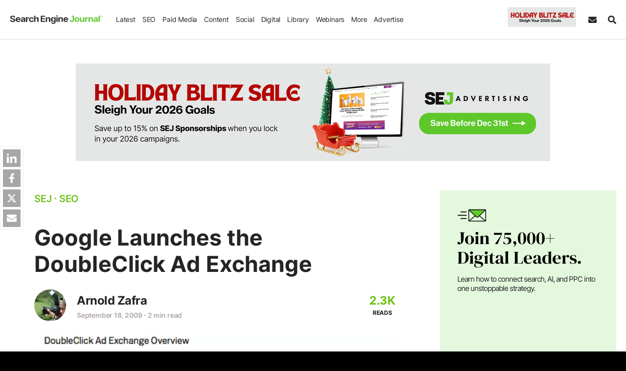

--- FILE ---
content_type: text/html;charset=UTF-8
request_url: https://www.searchenginejournal.com/wp-json/sscats/v2/tk/Nav_Bar
body_size: 12234
content:
    <html style="overflow: hidden;">
    <head>
        <meta name="robots" content="noindex, nofollow">
        <meta content="width=device-width,initial-scale=1,maximum-scale=1,user-scalable=no" name="viewport">
        <style id='promo-css'>:root{--inp-height:34px;--inp-line-height:20px;--inp-pad-x:12px}body,html{background-color:transparent!important}.row{--bs-gutter-x:40px;--bs-gutter-y:0;display:-webkit-box;display:-ms-flexbox;display:flex;-ms-flex-wrap:wrap;flex-wrap:wrap;margin-top:calc(-1 * var(--bs-gutter-y));margin-right:calc(-.5 * var(--bs-gutter-x));margin-left:calc(-.5 * var(--bs-gutter-x))}.row>*{-ms-flex-negative:0;flex-shrink:0;width:100%;max-width:100%;padding-right:calc(var(--bs-gutter-x) * .5);padding-left:calc(var(--bs-gutter-x) * .5);margin-top:var(--bs-gutter-y)}.summita-wrapa_112{min-height:150px;position:relative;font-size:17px;line-height:1.5;clear:both;background-color:#f5f5f5;padding:30px 35px;display:flex;align-items:center;justify-content:space-between;text-transform:capitalize}.avert-text,.sej-clock-title,.sej-hello-title{text-transform:uppercase}.summitad-title{font-size:19px;display:inline-block;margin:0 0 10px}.summita-wrapa_112 .summitad-text{margin-bottom:0;padding-right:16px;text-transform:none}.summitad-text p{margin:0}.avert-text{display:block;text-align:center;margin:10px 0 0;clear:both;color:#7c7b7b;font-weight:400;line-height:1;letter-spacing:1px;font-size:12px;width:100%;position:relative;bottom:-16px}.sej-hello-btn,.sej-hello-img{margin-bottom:auto;margin-top:auto}.hello-show-btn{display:block!important}.sej-hello-cont{max-width:740px}.spons-text .sej-hello-text:after{content:"[Sponsored]"!important;display:block!important;font-size:10px;text-transform:uppercase;color:#c7c7c7;letter-spacing:1px;margin-top:5px}.sej-hello-title{font-weight:600;margin-bottom:0;font-size:16px;letter-spacing:.2px}.sej-hello-text{font-size:23px;line-height:normal}.sej-hello-text a{color:#fff!important}.sej-hello-text,.sej-hello-title{display:block}.sej-hello-close{margin-right:15px;font-size:50px;cursor:pointer;color:#b1b1b1;position:absolute;right:0;top:0;bottom:0;display:flex;align-items:center;background-color:transparent;border:none;padding:0}.sej-pop-clock{display:flex;width:100%;justify-content:center;align-items:center;font-weight:600;margin-top:0}.sej-pop-label{font-size:13px;line-height:1;font-weight:600;letter-spacing:normal}.sej-pop-cdot,.sej-pop-citem{font-weight:700;line-height:1}.sej-pop-citem{display:flex;justify-content:center;flex-flow:column;width:84px;font-size:40px;text-align:center;padding:0 5px;letter-spacing:-1px}.sej-pop-cdot{font-size:30px;margin-top:-17px}.sej-clock-title{font-weight:600;display:block;width:100%;text-align:center;font-size:15px;letter-spacing:1.4px;margin-bottom:4px}.sej-pop-iframe-inner{height:100%;display:flex;flex-flow:column}.sej-pop-form{flex-flow:row}.sej-pop-form .sej-pop-ifr-first{display:flex;align-items:center;flex-flow:column}.sej-pop-form .sej-pop-ifr-first,.sej-pop-form .sej-pop-ifr-second{width:50%;flex:auto;padding:17px}.sej-pop-form .sej-pop-form-timing{padding:15px;width:100%}.sej-pop-form .sej-pop-ifr-second{flex-flow:inherit;margin:0;padding:15px;display:block}.sej-pop-form .sej-pop-img img{border-radius:16px}.sej-pop-ifr-second{margin-top:auto;flex:1;display:flex;flex-flow:column;justify-content:flex-end;padding:15px 20px 24px}.sej-pop-form .sej-pop-ifr-second{overflow-y:auto;overflow-x:auto;scrollbar-width:thin;scrollbar-color:#a6a6a6 #fff!important;justify-content:center;display:flex}.sej-pop-form .sej-pop-ifr-second::-webkit-scrollbar{width:8px;border-radius:3px}.sej-pop-form .sej-pop-ifr-second::-webkit-scrollbar-track{box-shadow:inset 0 0 6px rgba(0,0,0,.3);border-radius:3px}.sej-pop-form .sej-pop-ifr-second::-webkit-scrollbar-thumb{background-color:#a6a6a6;border-radius:3px}.sej-pop-ifr-first a,.sej_ttk_2 a{display:flex}.sej-pop-ifr-first a:focus-visible,.sej_ttk_2 a:focus-visible{outline:#8AC1FD solid 2px;outline-offset:-2px}.sej-web-form label{display:block;font-size:12px;font-weight:600;line-height:1.3;margin-bottom:3px}.sej-web-form input,.sej-web-form select{border-radius:0!important}.sej-web-form .form-group:nth-child(-n+6){width:50%}.form-group{position:relative}.sej-web-form [class*=cont_I-WANT],[class*=cont_I-WANT] label{text-indent:22px;position:relative;font-size:13px!important;display:block;margin-top:5px!important;float:left!important}.sej-web-form [class*=cont_I-WANT] input[type=checkbox]{position:absolute;top:0;left:10px;margin:6px 5px 0 0;width:14px;height:14px;float:left;border-radius:0!important}.sej-web-form [class*=cont_I-WANT-TO-RECEIVE]{padding-bottom:5px!important}.sej-web-form #webinarregistration{border-radius:6px!important}.row-y-space{margin-bottom:-21px}.row-y-space>[class*=col]{padding-bottom:21px}.row-x-space{margin-left:-10px;margin-right:-10px}.row-x-space>[class*=col]{padding-left:10px;padding-right:10px}.sej-pop-form-h{font-weight:700;font-size:22px;margin-bottom:20px}.sej-pop-captcha>div{height:auto!important;margin:0 auto 10px}.sej-pop-captcha iframe{transform:scale(.77);transform-origin:50%;margin-top:0!important}.sej-pop-form small.error{color:red;font-size:12px;line-height:1.2;display:block;padding-top:1px}.sej-pop-form .sej_error_message{padding:0;line-height:1.2}.sej-pop-form .auto-label{font-size:13px!important}.sej-popform-msg{display:flex;flex-flow:column;justify-content:center;text-align:center}.sej-pop-msg-first{font-weight:600;font-size:24px;color:var(--theme-color-primary);margin-bottom:5px}.sej-pop-msg-second{color:#000;line-height:1.4}@media screen and (min-width:600px){.summita-wrapa_112 .summitad-text{flex:1}.summita-wrapa_112{flex-wrap:wrap}}@media screen and (max-width:1040px) and (min-width:991px){.hello-show-btn{padding-right:50px}}@media screen and (max-width:1023px){.sej-hello-button{padding-right:40px}}@media screen and (max-width:990px) and (min-width:728px){.hello-show-btn{padding-right:80px}}@media screen and (max-width:895px){.sej-hello-img{display:none}}@media screen and (max-width:727px){.col.sej-hello-news,.sej-hello-news{padding-right:65px}.col-auto.sej-hello-btn,.col.sej-hello-news{width:100%!important}.sej-hello-img,.sej-hello-title:after{display:none}.sej-hello-btn{display:block!important;width:100%;text-align:center;margin-top:13px}.sej-hello-text{padding-bottom:10px;width:100%;line-height:1.3;font-size:18px}.sej-hello-close{line-height:0!important;font-size:33px;position:absolute;padding-bottom:5px;height:33px;right:0;bottom:inherit;width:33px;display:flex;align-items:center;border:1px solid #5a6b88;justify-content:center;color:#b1b1b1;top:0;border-radius:7px}.sej-hello-title{font-size:15px!important;margin-bottom:3px}}@media only screen and (max-width:680px){.summita-wrapa_112{display:block}.summitad-button{text-align:center;margin-top:15px}}</style><style id='reset-css'>*,::after,::before{box-sizing:border-box}@media (prefers-reduced-motion:no-preference){:root{scroll-behavior:smooth}}body{margin:0;-webkit-text-size-adjust:100%;-webkit-tap-highlight-color:transparent}abbr[data-bs-original-title],abbr[title]{-webkit-text-decoration:underline dotted;text-decoration:underline dotted;cursor:help;-webkit-text-decoration-skip-ink:none;text-decoration-skip-ink:none}sub,sup{position:relative;font-size:.75em;line-height:0;vertical-align:baseline}sub{bottom:-.25em}sup{top:-.5em}code,kbd,pre,samp{direction:ltr;unicode-bidi:bidi-override}pre code{font-size:inherit;color:inherit;word-break:normal}a>code{color:inherit}kbd{padding:.2rem .4rem;font-size:.875em;color:#fff;background-color:#212529;border-radius:.2rem}kbd kbd{padding:0;font-size:1em;font-weight:700}figure{margin:1em 0}img,svg{vertical-align:middle}caption{padding-top:.5rem;padding-bottom:.5rem;color:#6c757d;text-align:left}button{border-radius:0}button:focus:not(:focus-visible){outline:0}button,input,optgroup,select,textarea{margin:0;font-family:inherit;font-size:inherit;line-height:inherit}button,select{text-transform:none}[role=button]{cursor:pointer}select{word-wrap:normal}select:disabled{opacity:1}[list]::-webkit-calendar-picker-indicator{display:none}[type=button],[type=reset],[type=submit],button{-webkit-appearance:button}[type=button]:not(:disabled),[type=reset]:not(:disabled),[type=submit]:not(:disabled),button:not(:disabled){cursor:pointer}::-moz-focus-inner{padding:0;border-style:none}textarea{resize:vertical}fieldset{min-width:0;padding:0;margin:0;border:0}legend{float:left;width:100%;padding:0;margin-bottom:.5rem;font-size:calc(1.275rem + .3vw);line-height:inherit}@media (min-width:1200px){legend{font-size:1.5rem}}legend+*{clear:left}::-webkit-datetime-edit-day-field,::-webkit-datetime-edit-fields-wrapper,::-webkit-datetime-edit-hour-field,::-webkit-datetime-edit-minute,::-webkit-datetime-edit-month-field,::-webkit-datetime-edit-text,::-webkit-datetime-edit-year-field{padding:0}::-webkit-inner-spin-button{height:auto}[type=search]{outline-offset:-2px;-webkit-appearance:textfield}::-webkit-search-decoration{-webkit-appearance:none}::-webkit-color-swatch-wrapper{padding:0}::file-selector-button{font:inherit}::-webkit-file-upload-button{font:inherit;-webkit-appearance:button}output{display:inline-block}iframe{border:0}summary{display:list-item;cursor:pointer}progress{vertical-align:baseline}[hidden]{display:none!important}[type=reset],[type=submit],button,html [type=button]{-webkit-appearance:button}[type=button]::-moz-focus-inner,[type=reset]::-moz-focus-inner,[type=submit]::-moz-focus-inner,button::-moz-focus-inner{padding:0;border-style:none}input[type=checkbox],input[type=radio]{box-sizing:border-box;padding:0}input[type=date],input[type=datetime-local],input[type=month],input[type=time]{-webkit-appearance:listbox}textarea{overflow:auto;resize:vertical}[type=number]::-webkit-inner-spin-button,[type=number]::-webkit-outer-spin-button{height:auto}[type=search]{outline-offset:-2px;-webkit-appearance:none}[type=search]::-webkit-search-cancel-button,[type=search]::-webkit-search-decoration{-webkit-appearance:none}::-webkit-file-upload-button{font:inherit;-webkit-appearance:button}input:-internal-autofill-previewed,input:-internal-autofill-selected,select:-internal-autofill-previewed,select:-internal-autofill-selected,textarea:-internal-autofill-previewed,textarea:-internal-autofill-selected{background-color:#fff!important}input:-webkit-autofill,input:-webkit-autofill:active,input:-webkit-autofill:focus,input:-webkit-autofill:hover{-webkit-animation:autofill 0s forwards;animation:autofill 0s forwards}@keyframes autofill{100%{background:#fff;color:inherit}}@-webkit-keyframes autofill{100%{background:#fff;color:inherit}}</style><style id='typography-css'>a,a:hover{color:var(--theme-color-primary)}html{background-color:#000}body{font-weight:300;line-height:1.725;font-size:19px;background-color:#fff;color:var(--black-color);overflow-wrap:break-word;letter-spacing:-.2px}.strong,b,blockquote,strong{font-weight:700}.h1,.h2,.h3,.h4,.h5,.h6,h1,h2,h3,h4,h5,h6{font-weight:700;line-height:1.2;font-style:normal;word-wrap:break-word;letter-spacing:.1px}.h1,h1{font-size:45px;margin:0 0 25px}.h2,h2{font-size:32px;margin:60px 0 20px}.h3,h3{font-size:26px;margin:0 0 18px}.h4,h4{font-size:22px;margin:0 0 15px}.h5,h5{font-size:20px;margin:0 0 12px}.h6,h6{font-size:18px;margin:0 0 10px}.h-decor:before{display:block;content:'';height:6px;width:42px;margin:0 auto 15px;background-color:var(--theme-color-primary)}.line-decor{background-position:bottom;background-image:url(/wp-content/themes/sej/images/about/green-line.svg);background-repeat:no-repeat;background-size:100%;display:inline-block;line-height:1}p{margin:0 0 34px}a{text-decoration:none;transition:.2s}a:visited{color:#8a8a8a}.title-hover a:hover,a.title-hover:hover,a:hover{text-decoration:underline}img,table{max-width:100%}.dark-link a,.dark-link a:hover,.dark-link a:visited,a.dark-link,a.dark-link:hover,a.dark-link:visited{color:var(--black-color)!important}.green-link a,.green-link a:hover,.green-link a:visited,a.green-link,a.green-link:hover,a.green-link:visited{color:var(--theme-color-primary)!important}.entrycontent a,.sej-article-content a,.underline a{color:inherit;border-bottom:2.5px solid var(--theme-color-primary);text-decoration:none!important}ol,ul{margin:25px 0;padding:0 0 0 37px}ol li,ul li{margin-bottom:15px}ol ol,ol ul,ul ol,ul ul{margin-bottom:0}blockquote{border-left:4px solid var(--theme-color-primary);padding:0 25px;margin:35px 0 34px 35px;font-size:19px;line-height:1.4}blockquote.tiktok-embed{border:none;margin:60px auto}blockquote i{font-style:normal}code,pre{font-size:18px;color:#000;background-color:#f7f7f7;text-shadow:0 1px #fff;word-wrap:break-word}blockquote ol,blockquote ul{padding-left:25px}hr{border-top:1px solid #b9b9b9;margin-top:25px;margin-bottom:25px}pre{word-break:break-all;display:block;padding:20px;margin:0 0 25px;overflow:auto;border:1px solid #eee;max-height:500px}code{padding:0 2px;border-radius:0}img{height:auto}small{font-size:80%}.col-table,table{font-size:17px}table{width:100%;background-color:transparent;caption-side:bottom;margin:15px 0 30px;border:1px solid #ededed;border-radius:10px;border-collapse:separate;border-spacing:0;overflow:hidden;font-family:Inter,Arial,Helvetica,sans-serif}.sej-article-content table td a{border-width:2px}table td,table th{vertical-align:middle;padding:15px;width:auto;line-height:1.3;border:none!important}table tr{border-bottom:1px solid #ededed}table tr:hover{opacity:.85}table tr:first-child td,table tr:first-child th{background-color:var(--theme-color-primary);color:#fff}table thead+tbody tr:first-child td{background-color:inherit;color:inherit}table tr:first-child td:first-child{border-top-left-radius:10px}table>tbody>tr:only-child td{background-color:#fff;color:inherit}table tr:first-child td:last-child{border-top-right-radius:10px}table thead+tbody tr:first-child td:first-child,table thead+tbody tr:first-child td:last-child{border-radius:0}table tr:last-child td:first-child{border-bottom-left-radius:10px}table tr:last-child td:last-child{border-bottom-right-radius:10px}table tr:nth-child(odd){background-color:#ededed}.table th,table th{vertical-align:bottom}table th{text-align:inherit;text-align:-webkit-match-parent;border-bottom:2px solid #dee2e6}.scrl-table{overflow-x:auto;-webkit-overflow-scrolling:touch}.scrl-table table{width:960px;display:table}.scrl-table .tbl-100{width:100%!important;table-layout:fixed}.scrl-table .tbl-100 td,.scrl-table .tbl-100 th,.td-col-2 td,.td-col-2 th{width:50%}.scrl-table table.td-col-4 td,.scrl-table table.td-col-4 th{width:240px}.scrl-table table.td-col-3 td,.scrl-table table.td-col-3 th{width:320px}.scrl-table table.td-col-2 td,.scrl-table table.td-col-2 th{width:480px}.scrl-table table td,.scrl-table table th{display:table-cell!important;float:none!important;height:auto!important}.table td,.table th{border-top:1px solid #dee2e6;border-left:none;border-right:none;border-bottom:none}.table th{border-bottom:2px solid #dee2e6}.td-col-4 td,.td-col-4 th{width:25%}.td-col-3 td,.td-col-3 th{width:33.33333333%}.table-1-3 tr td:first-child,.table-3-1 tr td{width:30%}.table-1-3 tr td,.table-3-1 tr td:first-child{width:70%}.font-size-30,.font-size-40{font-size:30px!important}.font-size-24{font-size:26px!important}.font-size-20,.font-size-21{font-size:20px!important}.font-size-17{font-size:17px!important}.font-size-18{font-size:18px!important}.font-size-15{font-size:15px!important}.font-size-16{font-size:16px!important}.font-size-14{font-size:14px!important}.font-size-13{font-size:13px!important}.font-size-12{font-size:11px!important}.fs-42{font-size:42px!important}.fw-800{font-weight:800!important}.ln-normal{line-height:normal}#hello-bar-iframe,#in-content-iframe{display:block;width:100%;overflow:hidden;padding:0!important;margin:0!important}#hello-bar-iframe{display:inline-block}@media only screen and (max-width:1300px) and (min-width:1024px){table{border:none}.col-table{display:block}.td-col-2 td,.td-col-3 td,.td-col-4 td{display:block;width:50%;float:left;height:350px}}@media only screen and (max-width:1023px){.sej-subscribe-form .sej-form-subtitle{font-size:13px}}@media only screen and (max-width:767px){.h1,h1{font-size:40px}blockquote{padding:0 13px;margin-left:13px}.col-table{display:block}table.td-col-2 td,table.td-col-3 td,table.td-col-4 td{display:block;width:50%;float:left;height:350px}pre{max-height:350px}}@media screen and (max-width:480px){table.td-col-2 td,table.td-col-3 td,table.td-col-4 td{width:100%;height:inherit}.tbl-100{font-size:16px}}</style><style id='classes-css'>.new-product,.width-100,.wl{width:100%}.svg-icon svg{height:100%;width:100%}.relative{position:relative!important}.static{position:static!important}.absolut{position:absolute!important}.margin-0{margin:0!important}.margin-auto{margin:auto}.margin-ml-17{margin-left:-17px}.m-top-0{margin-top:0!important}.m-bot-0,.margin-bottom-0,.mb-0{margin-bottom:0!important}.m-bot-30{margin-bottom:30px!important}.m-bot-40{margin-bottom:40px!important}.m-bot-20{margin-bottom:20px!important}.m-bot-25{margin-bottom:25px!important}.m-bot-10{margin-bottom:10px!important}.m-bot-5{margin-bottom:5px!important}.m-bot-15{margin-bottom:15px!important}.m-bot-60{margin-bottom:60px!important}.m-bot-88{margin-bottom:88px!important}.m-top-10{margin-top:10px!important}.m-top-15{margin-top:15px!important}.m-top-20{margin-top:20px!important}.m-top-25{margin-top:25px!important}.m-top-40{margin-top:40px!important}.m-top-60{margin-top:60px!important}.m-top-30{margin-top:30px}.m-top-auto{margin-top:auto!important}.m-left-auto{margin-left:auto}.mx-auto{margin-left:auto!important;margin-right:auto!important}.py-0{padding-top:0!important;padding-bottom:0!important}.no-pad,.padding-0{padding:0}.pad-20{padding:20px}.p-top-0{padding-top:0!important}.p-bot-0{padding-bottom:0!important}.p-bot-10{padding-bottom:10px!important}.p-bot-30{padding-bottom:30px!important}.p-right-15{padding-right:15px}.padding-right-0m .pr-0{padding-right:0}.no-padding-left,.pl-0{padding-left:0}.pad-left-0{padding-left:0!important}.pad-right-0{padding-right:0!important}.p-left{padding-left:15px}.list-style-no,.list-unstyled{list-style:none;margin:0;padding:0}.list-inline li{display:inline-block;padding-left:5px;padding-right:5px}.text-center{text-align:center!important}.text-right{text-align:right!important}.text-uppercase{text-transform:uppercase!important}.jc-btw{justify-content:space-between!important}.jc-center{justify-content:center!important}.ait-center{align-items:center!important}.flexjust{display:flex;align-items:center;justify-content:center}.block,.d-block,.img-obj-abs,.show-block,.svg-icon svg{display:block}.color-black{color:var(--black-color)}.color-black-50{color:var(--black-color-50)}.color-gray{color:#c9c7c7}.color-gray-2{color:#848484}.color-gray-3{color:#909090}.color-red{color:#d74546}.blue-link a,.blue-link a:active,.blue-link a:visited,.color-blue{color:#508cb2}.color-green,.green-text{color:var(--theme-color-primary)}.color-white,.wcolor{color:#fff!important}.color-yellow{color:#d3ac35}.yellow-text{color:#e0b65a!important}.fa-color{background:#2d609b}.twitt-color{background:#00c3f3}.link-color{background:#007bb6}.insta-color{background:#e7082b}.g-plus-color{background:#dd4a36}.plus-color{background:#d0d0d0}.bg-green,.green-bg{background-color:var(--theme-color-primary)}.bg-blue-dark-2{background-color:#4347aa}.bg-green-dark{background-color:#012e2a}.bg-blue{background-color:#508cb2}.bg-blue-dark{background-color:#101a32}.bg-yellow{background-color:#d0ac3c}.bg-red{background-color:#d74546}.yellow-bg{background-color:#e0b65a!important}.bg-gray{background-color:#f0f0f0}.bg-white{background-color:#fff}.bg-light{background-color:#fafafa}.bg-light-2{background-color:#f8f8f8}.bg-light-3{background-color:#f4f6f6}.bg-cultured{background-color:var(--cultured-color)}.bg-green-light{background-color:#daf5e5}.bg-ind{background-color:var(--ind-color)}.blue-link a:hover{color:#68add9}.gray-link a,.gray-link a:active,.gray-link a:visited{color:#6a6a6a}.gray-link a:hover{color:#8e8e8e}.hover-opacity{transition:opacity .3s}.hover-opacity:hover{opacity:.85}.no-opacity{opacity:1!important}.opacity-0{opacity:0!important}.cintro{color:#3f3f3f}.d-600,.inline,.svg-icon{display:inline-block}.border-none,.no-border{border:none!important}.dblock-xs,.dnone,.dnone-desktop,.dnone-ni,.hidden,.hide-block,.module-show{display:none}.d-flex{display:flex}.table-cell{display:table-cell}.dimp-block,.logo-sect .sej_show,.show-block-imp{display:block!important}.dnone-imp,.hidden-lg.hidden-md,.hidden-md.hidden-lg,.mobile-device .dnondmob_device,.mobile-device .fb-messenger-checkbox,.visible-sm.visible-xs,.visible-xs-block,.visible-xs.visible-sm{display:none!important}.overflow-hidden,.overflow-hidden-d{overflow:hidden!important}.no-overflow{overflow:hidden}.clearbt,form:after{clear:both}.m-w-inherit{max-width:inherit}.mw336{max-width:336px}.mw360{max-width:360px}.h-a-200{max-height:200px}.mh250{min-height:250px}.mh280{min-height:280px}.mh340{min-height:320px}.mh500{min-height:500px}.mh600{min-height:600px}.w950{height:950px}.w850{height:850px}.w720{height:720px}.w650{height:650px}.w500{height:500px}.w1600{height:1600px}.w1200{height:1200px}.w1050{height:1050px}.w2000{height:2000px}.w1500{height:1500px}.w2300{height:2300px}.w_w500.w720{height:1010px}.w_w500.w1100{height:1300px}.w_w700.w1100,.w_w700.w720{height:1700px}.f-right{float:right}.f-left,.left{float:left}.f-none,.no-float{float:none}.img-circle{border-radius:100%}.min-vh-100{min-height:100vh}.wl{max-width:var(--width-limit);margin-left:auto;margin-right:auto}.new-product{font-size:15px;font-weight:400;display:flex;text-align:center;justify-content:center;line-height:1.7;font-style:italic}.cvis-auto{content-visibility:auto}@media screen and (min-width:768px){.row-reverse-min-sm{flex-flow:row-reverse}.dnone-min-768{display:none!important}}@media screen and (min-width:1024px){.reverse-dsc{flex-flow:row-reverse}.dnone-min-1024{display:none!important}.pb-min1024-0{padding-bottom:0!important}}@media only screen and (max-width:1200px){.dnone-1200{display:none!important}}@media only screen and (max-width:1100px){.dblock-1100{display:block!important}.dnone-1100{display:none!important}}@media only screen and (max-width:1023px) and (min-width:768px){.desktop-device .dnone-768-1024{display:none!important}}@media only screen and (max-width:1023px){.dblock-1023,.hidden-lg.hidden-md,.hidden-md.hidden-lg,.visible-sm.visible-xs,.visible-xs.visible-sm{display:block!important}.dflex-1023{display:flex!important}.dnone-desktop{display:block}.dnone-1023,.hidden-sm.hidden-xs,.hidden-xs.hidden-sm,.visible-lg.visible-md,.visible-md.visible-lg{display:none!important}.t-center-1023{text-align:center}.col-reverse-md{flex-flow:column-reverse}.jc-center-1023{justify-content:center!important}}@media only screen and (max-width:767px){.tcenter-max767,.text-center-sm{text-align:center!important}.dnone-max-767,.hidden-xs{display:none!important}.dblock-767,.visible-xs-block{display:block!important}.m-top-mob-0{margin-top:0!important}.mhl250{min-height:250px}.col-reverse-sm{flex-flow:column-reverse}}@media only screen and (max-width:574px){.d-inline-max-574{display:inline!important}.dblock-xs{display:block}.dnone-xs{display:none}}@media screen and (min-width:575px){.list-col-2{columns:2}}</style>    </head>

    <body  style="margin: 0px; padding: 0px;">
    <div class="sej-iframe-inner-height"></div>
    </body>

    <script>
        window.slot_name = 'Nav_Bar';
        window.stakeover_all = {"563090":[{"name":"2025 SEJ ADVERTISING - Holiday Blitz Sale","advertiser":"SEJ ADVERTISING","campaign_topic":"digital marketing","end_date":"16 December 2025 10:00:00","region_two_letter_code":"all","campaign_name_for_ga":"2025 SEJ ADVERTISING - Holiday Blitz Sale","campaign_name_for_ga_parent":"2025 SEJ ADVERTISING - Holiday Blitz Sale","Top_Desktop_970x200":{"img1x":"https://cdn.searchenginejournal.com/wp-content/uploads/2025/12/top-desktop-1x-331.png","img1_5x":"https://cdn.searchenginejournal.com/wp-content/uploads/2025/12/top-desktop-1.5x-624.png","img2x":"https://cdn.searchenginejournal.com/wp-content/uploads/2025/12/top-desktop-2x-156.png","url":"https://www.searchenginejournal.com/advertise/?itm_source=takeover&itm_medium=takeover-970-200&itm_campaign=holiday-blitz-sale","tooltip":"Save Before Dec 31st","data_impression_pixel":"","data_click_pixel":"","slot_name":"Top_Desktop_970x200","size":"970,200"},"Top_Mobile_320x100":{"img1x":"https://cdn.searchenginejournal.com/wp-content/uploads/2025/12/top-mobile-1x-145.png","img1_5x":"https://cdn.searchenginejournal.com/wp-content/uploads/2025/12/top-mobile-1.5x-489.png","img2x":"https://cdn.searchenginejournal.com/wp-content/uploads/2025/12/top-mobile-2x-624.png","url":"https://www.searchenginejournal.com/advertise/?itm_source=takeover&itm_medium=takeover-320-100&itm_campaign=holiday-blitz-sale","tooltip":"Save Before Dec 31st","data_impression_pixel":"","data_click_pixel":"","slot_name":"Top_Mobile_320x100","size":"320,100"},"In_Feed_Mobile_300x250":{"img1x":"https://cdn.searchenginejournal.com/wp-content/uploads/2025/12/feed-mobile-1x-581.png","img1_5x":"https://cdn.searchenginejournal.com/wp-content/uploads/2025/12/feed-mobile-1.5x-847.png","img2x":"https://cdn.searchenginejournal.com/wp-content/uploads/2025/12/feed-mobile-2x-999.png","url":"https://www.searchenginejournal.com/advertise/?itm_source=takeover&itm_medium=takeover-300-250&itm_campaign=holiday-blitz-sale","tooltip":"Save Before Dec 31st","data_impression_pixel":"","data_click_pixel":"","slot_name":"In_Feed_Mobile_300x250","size":"300,250"},"Nav_Bar":{"img1x":"https://cdn.searchenginejournal.com/wp-content/uploads/2025/12/nav-bar-1x-66.gif","img1_5x":"https://cdn.searchenginejournal.com/wp-content/uploads/2025/12/nav-bar-1.5x-736.gif","img2x":"https://cdn.searchenginejournal.com/wp-content/uploads/2025/12/nav-bar-2x-755.gif","url":"https://www.searchenginejournal.com/advertise/?itm_source=takeover&itm_medium=takeover-hello-bar&itm_campaign=holiday-blitz-sale","tooltip":"Save Before Dec. 31st","data_impression_pixel":"","data_click_pixel":"","slot_name":"Nav_Bar","size":"168,48"},"Middle_Post_Text":{"headline":" Holiday Blitz Sale: Sleigh Your 2026 Goals","body":"Save on webinars, sponsored articles, dedicated emails, and more.","label":"Save Before Dec. 31st","url":"https://www.searchenginejournal.com/advertise/?itm_source=takeover&itm_medium=takeover-middle-text&itm_campaign=holiday-blitz-sale","tooltip":"Save Before Dec. 31st","data_impression_pixel":"","data_click_pixel":"","slot_name":"Middle_Post_Text","size":"728,100","replace_with_programmatic":1,"button_color":"#5ec92a","button_label_color":"#ffffff"},"Hello_Bar":{"headline":"Holiday Blitz Sale","body":"Save up to 15% off 2026 sponsorships!","label":"Save Before Dec. 31st","url":"https://www.searchenginejournal.com/advertise/?itm_source=takeover&itm_medium=takeover-hello-bar&itm_campaign=holiday-blitz-sale","green_headline":"Holiday Blitz Sale","data_impression_pixel":"","data_click_pixel":"","slot_name":"HelloBar","hello_img_1x":{"ID":562291,"id":562291,"title":"icon-sej-top-1x","filename":"icon-sej-top-1x.png","filesize":4113,"url":"https://www.searchenginejournal.com/wp-content/uploads/2025/12/icon-sej-top-1x.png","link":"https://www.searchenginejournal.com/?attachment_id=562291","alt":"","author":"2690","description":"","caption":"","name":"icon-sej-top-1x","status":"inherit","uploaded_to":562285,"date":"2025-12-02 11:55:55","modified":"2025-12-02 11:55:55","menu_order":0,"mime_type":"image/png","type":"image","subtype":"png","icon":"https://www.searchenginejournal.com/wp-includes/images/media/default.png","width":130,"height":65,"sizes":{"thumbnail":"https://www.searchenginejournal.com/wp-content/uploads/2025/12/icon-sej-top-1x.png","thumbnail-width":130,"thumbnail-height":65,"medium":"https://www.searchenginejournal.com/wp-content/uploads/2025/12/icon-sej-top-1x.png","medium-width":130,"medium-height":65,"medium_large":"https://www.searchenginejournal.com/wp-content/uploads/2025/12/icon-sej-top-1x.png","medium_large-width":130,"medium_large-height":65,"large":"https://www.searchenginejournal.com/wp-content/uploads/2025/12/icon-sej-top-1x.png","large-width":130,"large-height":65,"1536x1536":"https://www.searchenginejournal.com/wp-content/uploads/2025/12/icon-sej-top-1x.png","1536x1536-width":130,"1536x1536-height":65,"2048x2048":"https://www.searchenginejournal.com/wp-content/uploads/2025/12/icon-sej-top-1x.png","2048x2048-width":130,"2048x2048-height":65,"athumb":"https://www.searchenginejournal.com/wp-content/uploads/2025/12/icon-sej-top-1x-65x65.png","athumb-width":65,"athumb-height":65,"athumb_2x":"https://www.searchenginejournal.com/wp-content/uploads/2025/12/icon-sej-top-1x.png","athumb_2x-width":130,"athumb_2x-height":65,"smallthumb":"https://www.searchenginejournal.com/wp-content/uploads/2025/12/icon-sej-top-1x-100x65.png","smallthumb-width":100,"smallthumb-height":65,"smallthumb_2x":"https://www.searchenginejournal.com/wp-content/uploads/2025/12/icon-sej-top-1x.png","smallthumb_2x-width":130,"smallthumb_2x-height":65,"smallthumb_4x":"https://www.searchenginejournal.com/wp-content/uploads/2025/12/icon-sej-top-1x.png","smallthumb_4x-width":130,"smallthumb_4x-height":65,"smallthumb_8x":"https://www.searchenginejournal.com/wp-content/uploads/2025/12/icon-sej-top-1x.png","smallthumb_8x-width":130,"smallthumb_8x-height":65,"featured_medium_new":"https://www.searchenginejournal.com/wp-content/uploads/2025/12/icon-sej-top-1x.png","featured_medium_new-width":130,"featured_medium_new-height":65,"featured_medium_new_2x":"https://www.searchenginejournal.com/wp-content/uploads/2025/12/icon-sej-top-1x.png","featured_medium_new_2x-width":130,"featured_medium_new_2x-height":65,"large_post_thumb":"https://www.searchenginejournal.com/wp-content/uploads/2025/12/icon-sej-top-1x.png","large_post_thumb-width":130,"large_post_thumb-height":65,"large_post_thumb_2x":"https://www.searchenginejournal.com/wp-content/uploads/2025/12/icon-sej-top-1x.png","large_post_thumb_2x-width":130,"large_post_thumb_2x-height":65,"cover_hero_1x":"https://www.searchenginejournal.com/wp-content/uploads/2025/12/icon-sej-top-1x.png","cover_hero_1x-width":130,"cover_hero_1x-height":65,"content_medium_mob":"https://www.searchenginejournal.com/wp-content/uploads/2025/12/icon-sej-top-1x.png","content_medium_mob-width":130,"content_medium_mob-height":65,"content_small_05x":"https://www.searchenginejournal.com/wp-content/uploads/2025/12/icon-sej-top-1x.png","content_small_05x-width":130,"content_small_05x-height":65,"content_large_1x":"https://www.searchenginejournal.com/wp-content/uploads/2025/12/icon-sej-top-1x.png","content_large_1x-width":130,"content_large_1x-height":65,"content_large_1-5x":"https://www.searchenginejournal.com/wp-content/uploads/2025/12/icon-sej-top-1x.png","content_large_1-5x-width":130,"content_large_1-5x-height":65,"content_large_2x":"https://www.searchenginejournal.com/wp-content/uploads/2025/12/icon-sej-top-1x.png","content_large_2x-width":130,"content_large_2x-height":65,"google_thumb":"https://www.searchenginejournal.com/wp-content/uploads/2025/12/icon-sej-top-1x.png","google_thumb-width":130,"google_thumb-height":65,"google_thumb_16_9":"https://www.searchenginejournal.com/wp-content/uploads/2025/12/icon-sej-top-1x.png","google_thumb_16_9-width":130,"google_thumb_16_9-height":65,"google_thumb_4_3":"https://www.searchenginejournal.com/wp-content/uploads/2025/12/icon-sej-top-1x.png","google_thumb_4_3-width":130,"google_thumb_4_3-height":65,"home_thumb":"https://www.searchenginejournal.com/wp-content/uploads/2025/12/icon-sej-top-1x.png","home_thumb-width":130,"home_thumb-height":65,"home_thumb_2x":"https://www.searchenginejournal.com/wp-content/uploads/2025/12/icon-sej-top-1x.png","home_thumb_2x-width":130,"home_thumb_2x-height":65,"loop_lg_1x":"https://www.searchenginejournal.com/wp-content/uploads/2025/12/icon-sej-top-1x.png","loop_lg_1x-width":130,"loop_lg_1x-height":65,"loop_lg_2x":"https://www.searchenginejournal.com/wp-content/uploads/2025/12/icon-sej-top-1x.png","loop_lg_2x-width":130,"loop_lg_2x-height":65,"yarpp-thumbnail":"https://www.searchenginejournal.com/wp-content/uploads/2025/12/icon-sej-top-1x-120x65.png","yarpp-thumbnail-width":120,"yarpp-thumbnail-height":65}},"hello_img_2x":{"ID":562292,"id":562292,"title":"icon-sej-top-2x","filename":"icon-sej-top-2x.png","filesize":9439,"url":"https://www.searchenginejournal.com/wp-content/uploads/2025/12/icon-sej-top-2x.png","link":"https://www.searchenginejournal.com/?attachment_id=562292","alt":"","author":"2690","description":"","caption":"","name":"icon-sej-top-2x","status":"inherit","uploaded_to":562285,"date":"2025-12-02 11:56:00","modified":"2025-12-02 11:56:00","menu_order":0,"mime_type":"image/png","type":"image","subtype":"png","icon":"https://www.searchenginejournal.com/wp-includes/images/media/default.png","width":260,"height":130,"sizes":{"thumbnail":"https://www.searchenginejournal.com/wp-content/uploads/2025/12/icon-sej-top-2x.png","thumbnail-width":260,"thumbnail-height":130,"medium":"https://www.searchenginejournal.com/wp-content/uploads/2025/12/icon-sej-top-2x.png","medium-width":260,"medium-height":130,"medium_large":"https://www.searchenginejournal.com/wp-content/uploads/2025/12/icon-sej-top-2x.png","medium_large-width":260,"medium_large-height":130,"large":"https://www.searchenginejournal.com/wp-content/uploads/2025/12/icon-sej-top-2x.png","large-width":260,"large-height":130,"1536x1536":"https://www.searchenginejournal.com/wp-content/uploads/2025/12/icon-sej-top-2x.png","1536x1536-width":260,"1536x1536-height":130,"2048x2048":"https://www.searchenginejournal.com/wp-content/uploads/2025/12/icon-sej-top-2x.png","2048x2048-width":260,"2048x2048-height":130,"athumb":"https://www.searchenginejournal.com/wp-content/uploads/2025/12/icon-sej-top-2x-65x65.png","athumb-width":65,"athumb-height":65,"athumb_2x":"https://www.searchenginejournal.com/wp-content/uploads/2025/12/icon-sej-top-2x-130x130.png","athumb_2x-width":130,"athumb_2x-height":130,"smallthumb":"https://www.searchenginejournal.com/wp-content/uploads/2025/12/icon-sej-top-2x-100x100.png","smallthumb-width":100,"smallthumb-height":100,"smallthumb_2x":"https://www.searchenginejournal.com/wp-content/uploads/2025/12/icon-sej-top-2x-200x130.png","smallthumb_2x-width":200,"smallthumb_2x-height":130,"smallthumb_4x":"https://www.searchenginejournal.com/wp-content/uploads/2025/12/icon-sej-top-2x.png","smallthumb_4x-width":260,"smallthumb_4x-height":130,"smallthumb_8x":"https://www.searchenginejournal.com/wp-content/uploads/2025/12/icon-sej-top-2x.png","smallthumb_8x-width":260,"smallthumb_8x-height":130,"featured_medium_new":"https://www.searchenginejournal.com/wp-content/uploads/2025/12/icon-sej-top-2x.png","featured_medium_new-width":260,"featured_medium_new-height":130,"featured_medium_new_2x":"https://www.searchenginejournal.com/wp-content/uploads/2025/12/icon-sej-top-2x.png","featured_medium_new_2x-width":260,"featured_medium_new_2x-height":130,"large_post_thumb":"https://www.searchenginejournal.com/wp-content/uploads/2025/12/icon-sej-top-2x.png","large_post_thumb-width":260,"large_post_thumb-height":130,"large_post_thumb_2x":"https://www.searchenginejournal.com/wp-content/uploads/2025/12/icon-sej-top-2x.png","large_post_thumb_2x-width":260,"large_post_thumb_2x-height":130,"cover_hero_1x":"https://www.searchenginejournal.com/wp-content/uploads/2025/12/icon-sej-top-2x.png","cover_hero_1x-width":260,"cover_hero_1x-height":130,"content_medium_mob":"https://www.searchenginejournal.com/wp-content/uploads/2025/12/icon-sej-top-2x.png","content_medium_mob-width":260,"content_medium_mob-height":130,"content_small_05x":"https://www.searchenginejournal.com/wp-content/uploads/2025/12/icon-sej-top-2x.png","content_small_05x-width":260,"content_small_05x-height":130,"content_large_1x":"https://www.searchenginejournal.com/wp-content/uploads/2025/12/icon-sej-top-2x.png","content_large_1x-width":260,"content_large_1x-height":130,"content_large_1-5x":"https://www.searchenginejournal.com/wp-content/uploads/2025/12/icon-sej-top-2x.png","content_large_1-5x-width":260,"content_large_1-5x-height":130,"content_large_2x":"https://www.searchenginejournal.com/wp-content/uploads/2025/12/icon-sej-top-2x.png","content_large_2x-width":260,"content_large_2x-height":130,"google_thumb":"https://www.searchenginejournal.com/wp-content/uploads/2025/12/icon-sej-top-2x.png","google_thumb-width":260,"google_thumb-height":130,"google_thumb_16_9":"https://www.searchenginejournal.com/wp-content/uploads/2025/12/icon-sej-top-2x.png","google_thumb_16_9-width":260,"google_thumb_16_9-height":130,"google_thumb_4_3":"https://www.searchenginejournal.com/wp-content/uploads/2025/12/icon-sej-top-2x.png","google_thumb_4_3-width":260,"google_thumb_4_3-height":130,"home_thumb":"https://www.searchenginejournal.com/wp-content/uploads/2025/12/icon-sej-top-2x.png","home_thumb-width":260,"home_thumb-height":130,"home_thumb_2x":"https://www.searchenginejournal.com/wp-content/uploads/2025/12/icon-sej-top-2x.png","home_thumb_2x-width":260,"home_thumb_2x-height":130,"loop_lg_1x":"https://www.searchenginejournal.com/wp-content/uploads/2025/12/icon-sej-top-2x.png","loop_lg_1x-width":260,"loop_lg_1x-height":130,"loop_lg_2x":"https://www.searchenginejournal.com/wp-content/uploads/2025/12/icon-sej-top-2x.png","loop_lg_2x-width":260,"loop_lg_2x-height":130,"yarpp-thumbnail":"https://www.searchenginejournal.com/wp-content/uploads/2025/12/icon-sej-top-2x-120x120.png","yarpp-thumbnail-width":120,"yarpp-thumbnail-height":120}},"hello_img_1x_url":"https://cdn.searchenginejournal.com/wp-content/uploads/2025/12/icon-sej-top-1x.png","hello_img_2x_url":"https://cdn.searchenginejournal.com/wp-content/uploads/2025/12/icon-sej-top-2x.png","button_color":"#5ec92a","button_label_color":"#FFFFFF","bar_bg_color":"#425067","bar_text_color":"#FFFFFF","size":"728,90","img_size":[130,65],"is_takeover":1,"cookie_name":"sej_hello_save_up_"},"popup":{"img1x":"https://cdn.searchenginejournal.com/wp-content/uploads/2025/12/popup-1x-457.png","img1_5x":"https://cdn.searchenginejournal.com/wp-content/uploads/2025/12/popup-1.5x-509.png","img2x":"https://cdn.searchenginejournal.com/wp-content/uploads/2025/12/popup-2x-1000.png","url":"https://www.searchenginejournal.com/advertise/?itm_source=takeover&itm_medium=takeover-pop&itm_campaign=holiday-blitz-sale","popup_url":"https://www.searchenginejournal.com/advertise/?itm_source=takeover&itm_medium=takeover-pop&itm_campaign=holiday-blitz-sale","cta_css":"","cta_css_2":"","tooltip":"Save Before Dec 31st","countdown_date":null,"countdown_color":"","countdown_bg_color":"","countdown_css_position":"","cookie_ids":"sej_holiday-blitz-sale,sej_webinar_87a520ecc87d","tracking":"2025 SEJ ADVERTISING - Holiday Blitz Sale","class_button":"pcta_563090","class_button_2":"pcta_2_563090","shortcode_form":"","is_exit":0,"is_takeover":1,"size":[756,506],"popup_class":"popup-sm","img_size":[750,500],"campaign_topic":"digital marketing","data_impression_pixel":"","data_click_pixel":"","region_two_letter_code":"all","campaign_name_for_ga":"2025 SEJ ADVERTISING - Holiday Blitz Sale","campaign_name_for_ga_parent":"2025 SEJ ADVERTISING - Holiday Blitz Sale","advertiser":"SEJ ADVERTISING"},"pixels":{"facebook":[],"linkedin":[],"twitter":[],"google":[]}}]};
        //console.log('window.parent.sglob_country', window.parent.sglob_country );
        function get_Data(adData) {
            // Get user country from the global variable
            const userCountry = window.parent.sglob_country;

            // Loop through all keys in the adData object
            for (const key in adData) {
                if (adData.hasOwnProperty(key)) {
                    const adList = adData[key];

                    // Find ad with matching region_two_letter_code
                    const countrySpecificAd = adList.find(ad => {
                        const regionCodes = ad.region_two_letter_code.split(',').map(code => code.trim());

                        // Check if user country is explicitly excluded (starts with "-")
                        const excludedCountries = regionCodes.filter(code => code.startsWith('-')).map(code => code.substring(1));
                        if (excludedCountries.includes(userCountry)) {
                            return false; // Exclude if user country is in the exclusion list
                        }

                        // Check if user country is included in the allowed list
                        const allowedCountries = regionCodes.filter(code => !code.startsWith('-'));
                        return allowedCountries.length === 0 || allowedCountries.includes(userCountry);
                    });

                    if (countrySpecificAd) {
                        return countrySpecificAd; // Return if match found
                    }

                    // Find ad with region_two_letter_code 'all' as fallback
                    const fallbackAd = adList.find(ad => ad.region_two_letter_code === 'all');
                    if (fallbackAd) {
                        return fallbackAd; // Return fallback if no specific match
                    }
                }
            }

            return null; // Return null if nothing matches
        }

        window.stakeover_defined = get_Data(window.stakeover_all);
        //console.log('banner data', window.stakeover_defined);
    </script>

    <script>
            
        window.addEventListener("load", (event) => {
            //console.log("Page is fully loaded");

            // Function to sync HTML body height based on the iframe inner height
            function syncHtmlBodyHeight() {
                const iframeElement = document.querySelector('.sej-iframe-inner-height');
                if (iframeElement) {
                    const divHeight = iframeElement.offsetHeight;

                    // Adjust body and HTML heights
                    document.body.style.height = divHeight + 'px';
                    document.documentElement.style.height = divHeight + 'px';
                    //console.log('syncHtmlBodyHeight divHeight:', divHeight);

                    var iframeId = "tk-iframe-Nav_Bar"; // Securely escape iframe ID

                    // Create a custom event carrying the iframe ID and its height
                    var eventData = {
                        iframeId: iframeId,
                        height: divHeight
                    };

                    var customEvent = new CustomEvent('IframeBodyHeightAdjust', {
                        detail: eventData
                    });

                    // Dispatch the event on the parent window
                    window.parent.dispatchEvent(customEvent);
                } else {
                    //console.log('Element with class .sej-iframe-inner-height not found');
                }
            }

            setTimeout(() => {
                syncHtmlBodyHeight();
            }, "200");


            // Set up the syncHtmlBodyHeight function to run on window resize as well
            window.addEventListener('resize', syncHtmlBodyHeight);
        });
    
        </script>

    <script>


        function createAdBanner( takeover_obj, placement ) {

            let data = takeover_obj[placement];

            const container = document.createElement('div');
            container.id = window.slot_name+'-cont';
            container.className = 'sej_ttk_2';

            const anchor = document.createElement('a');
            //anchor.id = data.name;
            anchor.href = data.url;
            if (data.url.includes("https://www.searchenginejournal.com/")) {
                anchor.rel = '';
            } else {
                anchor.rel = 'noopener sponsored';
            }
            anchor.title = data.tooltip;
            anchor.target = '_blank';
            if( window.parent.smobile ){
                anchor.target = '_top';
            }

            anchor.className = 'sej-tt_t-link sej-t-0link_2 tk_yes';
            anchor.setAttribute('data-ga-label', data.slot_name);

            const picture = document.createElement('picture');

            const source = document.createElement('source');
            source.srcset = `${data.img2x} 1.5x,${data.img1x} 1x`;
            source.type = 'image/webp';

            const img = document.createElement('img');
            img.className = 'img-m_max-100-1';
            img.alt = data.tooltip;
            img.width = parseInt(data.size.split(',')[0]);
            img.height = parseInt(data.size.split(',')[1]);
            img.src = data.img2x;
            img.srcset = `${data.img2x} 1.5x,${data.img1x} 1x`;
            img.setAttribute('fetchpriority', 'high');

            picture.appendChild(source);
            picture.appendChild(img);
            anchor.appendChild(picture);
            container.appendChild(anchor);

            const targetDiv = document.querySelector('.sej-iframe-inner-height');
            if (targetDiv) {
                targetDiv.appendChild(container);
            }
        }
        if( window.parent.s_is_bot ){
            createAdBanner( window.stakeover_defined, window.slot_name );
        }

        setTimeout(() => {

            if( window.parent.s_is_bot == 'yes' ){
                console.log('CP prevent bot '+window.slot_name);
                return;
            }

            setTimeout(() => {
                window.parent.sej_ttk_impressions(  window.stakeover_defined, window.slot_name );
            }, "1000");


            document.querySelector('#'+window.slot_name+'-cont a').addEventListener('click', function( event ){

                window.parent.sej_ttk_clicks(  window.stakeover_defined, window.slot_name );

                if( window.slot_name == 'Nav_Bar'){
                    window.parent.__gaTrackers('send', 'event', 'Specific Clicks Tracking', 'Top Subscribe Icon' );

                }

                let ClickPixel = window.stakeover_defined[window.slot_name].data_click_pixel;
                if (ClickPixel) {
                    if( typeof window.parent.googletag != 'undefined' && typeof window.parent.googletag.apiReady ==  'undefined' ){
                        let pimge = new Image();
                        pimge.src = ClickPixel;
                        console.log('CP '+window.slot_name, ClickPixel);
                    }else{
                        event.preventDefault();
                        console.log('CP preventDefault '+window.slot_name, ClickPixel);
                        window.parent.open(ClickPixel, '_blank');
                    }
                }// end of ClickPixel


            });

        }, "3000");




    </script>

    </html>
    

--- FILE ---
content_type: text/html;charset=UTF-8
request_url: https://www.searchenginejournal.com/wp-json/sscats/v2/tk/Top_Desktop_970x200
body_size: 12235
content:
    <html style="overflow: hidden;">
    <head>
        <meta name="robots" content="noindex, nofollow">
        <meta content="width=device-width,initial-scale=1,maximum-scale=1,user-scalable=no" name="viewport">
        <style id='promo-css'>:root{--inp-height:34px;--inp-line-height:20px;--inp-pad-x:12px}body,html{background-color:transparent!important}.row{--bs-gutter-x:40px;--bs-gutter-y:0;display:-webkit-box;display:-ms-flexbox;display:flex;-ms-flex-wrap:wrap;flex-wrap:wrap;margin-top:calc(-1 * var(--bs-gutter-y));margin-right:calc(-.5 * var(--bs-gutter-x));margin-left:calc(-.5 * var(--bs-gutter-x))}.row>*{-ms-flex-negative:0;flex-shrink:0;width:100%;max-width:100%;padding-right:calc(var(--bs-gutter-x) * .5);padding-left:calc(var(--bs-gutter-x) * .5);margin-top:var(--bs-gutter-y)}.summita-wrapa_112{min-height:150px;position:relative;font-size:17px;line-height:1.5;clear:both;background-color:#f5f5f5;padding:30px 35px;display:flex;align-items:center;justify-content:space-between;text-transform:capitalize}.avert-text,.sej-clock-title,.sej-hello-title{text-transform:uppercase}.summitad-title{font-size:19px;display:inline-block;margin:0 0 10px}.summita-wrapa_112 .summitad-text{margin-bottom:0;padding-right:16px;text-transform:none}.summitad-text p{margin:0}.avert-text{display:block;text-align:center;margin:10px 0 0;clear:both;color:#7c7b7b;font-weight:400;line-height:1;letter-spacing:1px;font-size:12px;width:100%;position:relative;bottom:-16px}.sej-hello-btn,.sej-hello-img{margin-bottom:auto;margin-top:auto}.hello-show-btn{display:block!important}.sej-hello-cont{max-width:740px}.spons-text .sej-hello-text:after{content:"[Sponsored]"!important;display:block!important;font-size:10px;text-transform:uppercase;color:#c7c7c7;letter-spacing:1px;margin-top:5px}.sej-hello-title{font-weight:600;margin-bottom:0;font-size:16px;letter-spacing:.2px}.sej-hello-text{font-size:23px;line-height:normal}.sej-hello-text a{color:#fff!important}.sej-hello-text,.sej-hello-title{display:block}.sej-hello-close{margin-right:15px;font-size:50px;cursor:pointer;color:#b1b1b1;position:absolute;right:0;top:0;bottom:0;display:flex;align-items:center;background-color:transparent;border:none;padding:0}.sej-pop-clock{display:flex;width:100%;justify-content:center;align-items:center;font-weight:600;margin-top:0}.sej-pop-label{font-size:13px;line-height:1;font-weight:600;letter-spacing:normal}.sej-pop-cdot,.sej-pop-citem{font-weight:700;line-height:1}.sej-pop-citem{display:flex;justify-content:center;flex-flow:column;width:84px;font-size:40px;text-align:center;padding:0 5px;letter-spacing:-1px}.sej-pop-cdot{font-size:30px;margin-top:-17px}.sej-clock-title{font-weight:600;display:block;width:100%;text-align:center;font-size:15px;letter-spacing:1.4px;margin-bottom:4px}.sej-pop-iframe-inner{height:100%;display:flex;flex-flow:column}.sej-pop-form{flex-flow:row}.sej-pop-form .sej-pop-ifr-first{display:flex;align-items:center;flex-flow:column}.sej-pop-form .sej-pop-ifr-first,.sej-pop-form .sej-pop-ifr-second{width:50%;flex:auto;padding:17px}.sej-pop-form .sej-pop-form-timing{padding:15px;width:100%}.sej-pop-form .sej-pop-ifr-second{flex-flow:inherit;margin:0;padding:15px;display:block}.sej-pop-form .sej-pop-img img{border-radius:16px}.sej-pop-ifr-second{margin-top:auto;flex:1;display:flex;flex-flow:column;justify-content:flex-end;padding:15px 20px 24px}.sej-pop-form .sej-pop-ifr-second{overflow-y:auto;overflow-x:auto;scrollbar-width:thin;scrollbar-color:#a6a6a6 #fff!important;justify-content:center;display:flex}.sej-pop-form .sej-pop-ifr-second::-webkit-scrollbar{width:8px;border-radius:3px}.sej-pop-form .sej-pop-ifr-second::-webkit-scrollbar-track{box-shadow:inset 0 0 6px rgba(0,0,0,.3);border-radius:3px}.sej-pop-form .sej-pop-ifr-second::-webkit-scrollbar-thumb{background-color:#a6a6a6;border-radius:3px}.sej-pop-ifr-first a,.sej_ttk_2 a{display:flex}.sej-pop-ifr-first a:focus-visible,.sej_ttk_2 a:focus-visible{outline:#8AC1FD solid 2px;outline-offset:-2px}.sej-web-form label{display:block;font-size:12px;font-weight:600;line-height:1.3;margin-bottom:3px}.sej-web-form input,.sej-web-form select{border-radius:0!important}.sej-web-form .form-group:nth-child(-n+6){width:50%}.form-group{position:relative}.sej-web-form [class*=cont_I-WANT],[class*=cont_I-WANT] label{text-indent:22px;position:relative;font-size:13px!important;display:block;margin-top:5px!important;float:left!important}.sej-web-form [class*=cont_I-WANT] input[type=checkbox]{position:absolute;top:0;left:10px;margin:6px 5px 0 0;width:14px;height:14px;float:left;border-radius:0!important}.sej-web-form [class*=cont_I-WANT-TO-RECEIVE]{padding-bottom:5px!important}.sej-web-form #webinarregistration{border-radius:6px!important}.row-y-space{margin-bottom:-21px}.row-y-space>[class*=col]{padding-bottom:21px}.row-x-space{margin-left:-10px;margin-right:-10px}.row-x-space>[class*=col]{padding-left:10px;padding-right:10px}.sej-pop-form-h{font-weight:700;font-size:22px;margin-bottom:20px}.sej-pop-captcha>div{height:auto!important;margin:0 auto 10px}.sej-pop-captcha iframe{transform:scale(.77);transform-origin:50%;margin-top:0!important}.sej-pop-form small.error{color:red;font-size:12px;line-height:1.2;display:block;padding-top:1px}.sej-pop-form .sej_error_message{padding:0;line-height:1.2}.sej-pop-form .auto-label{font-size:13px!important}.sej-popform-msg{display:flex;flex-flow:column;justify-content:center;text-align:center}.sej-pop-msg-first{font-weight:600;font-size:24px;color:var(--theme-color-primary);margin-bottom:5px}.sej-pop-msg-second{color:#000;line-height:1.4}@media screen and (min-width:600px){.summita-wrapa_112 .summitad-text{flex:1}.summita-wrapa_112{flex-wrap:wrap}}@media screen and (max-width:1040px) and (min-width:991px){.hello-show-btn{padding-right:50px}}@media screen and (max-width:1023px){.sej-hello-button{padding-right:40px}}@media screen and (max-width:990px) and (min-width:728px){.hello-show-btn{padding-right:80px}}@media screen and (max-width:895px){.sej-hello-img{display:none}}@media screen and (max-width:727px){.col.sej-hello-news,.sej-hello-news{padding-right:65px}.col-auto.sej-hello-btn,.col.sej-hello-news{width:100%!important}.sej-hello-img,.sej-hello-title:after{display:none}.sej-hello-btn{display:block!important;width:100%;text-align:center;margin-top:13px}.sej-hello-text{padding-bottom:10px;width:100%;line-height:1.3;font-size:18px}.sej-hello-close{line-height:0!important;font-size:33px;position:absolute;padding-bottom:5px;height:33px;right:0;bottom:inherit;width:33px;display:flex;align-items:center;border:1px solid #5a6b88;justify-content:center;color:#b1b1b1;top:0;border-radius:7px}.sej-hello-title{font-size:15px!important;margin-bottom:3px}}@media only screen and (max-width:680px){.summita-wrapa_112{display:block}.summitad-button{text-align:center;margin-top:15px}}</style><style id='reset-css'>*,::after,::before{box-sizing:border-box}@media (prefers-reduced-motion:no-preference){:root{scroll-behavior:smooth}}body{margin:0;-webkit-text-size-adjust:100%;-webkit-tap-highlight-color:transparent}abbr[data-bs-original-title],abbr[title]{-webkit-text-decoration:underline dotted;text-decoration:underline dotted;cursor:help;-webkit-text-decoration-skip-ink:none;text-decoration-skip-ink:none}sub,sup{position:relative;font-size:.75em;line-height:0;vertical-align:baseline}sub{bottom:-.25em}sup{top:-.5em}code,kbd,pre,samp{direction:ltr;unicode-bidi:bidi-override}pre code{font-size:inherit;color:inherit;word-break:normal}a>code{color:inherit}kbd{padding:.2rem .4rem;font-size:.875em;color:#fff;background-color:#212529;border-radius:.2rem}kbd kbd{padding:0;font-size:1em;font-weight:700}figure{margin:1em 0}img,svg{vertical-align:middle}caption{padding-top:.5rem;padding-bottom:.5rem;color:#6c757d;text-align:left}button{border-radius:0}button:focus:not(:focus-visible){outline:0}button,input,optgroup,select,textarea{margin:0;font-family:inherit;font-size:inherit;line-height:inherit}button,select{text-transform:none}[role=button]{cursor:pointer}select{word-wrap:normal}select:disabled{opacity:1}[list]::-webkit-calendar-picker-indicator{display:none}[type=button],[type=reset],[type=submit],button{-webkit-appearance:button}[type=button]:not(:disabled),[type=reset]:not(:disabled),[type=submit]:not(:disabled),button:not(:disabled){cursor:pointer}::-moz-focus-inner{padding:0;border-style:none}textarea{resize:vertical}fieldset{min-width:0;padding:0;margin:0;border:0}legend{float:left;width:100%;padding:0;margin-bottom:.5rem;font-size:calc(1.275rem + .3vw);line-height:inherit}@media (min-width:1200px){legend{font-size:1.5rem}}legend+*{clear:left}::-webkit-datetime-edit-day-field,::-webkit-datetime-edit-fields-wrapper,::-webkit-datetime-edit-hour-field,::-webkit-datetime-edit-minute,::-webkit-datetime-edit-month-field,::-webkit-datetime-edit-text,::-webkit-datetime-edit-year-field{padding:0}::-webkit-inner-spin-button{height:auto}[type=search]{outline-offset:-2px;-webkit-appearance:textfield}::-webkit-search-decoration{-webkit-appearance:none}::-webkit-color-swatch-wrapper{padding:0}::file-selector-button{font:inherit}::-webkit-file-upload-button{font:inherit;-webkit-appearance:button}output{display:inline-block}iframe{border:0}summary{display:list-item;cursor:pointer}progress{vertical-align:baseline}[hidden]{display:none!important}[type=reset],[type=submit],button,html [type=button]{-webkit-appearance:button}[type=button]::-moz-focus-inner,[type=reset]::-moz-focus-inner,[type=submit]::-moz-focus-inner,button::-moz-focus-inner{padding:0;border-style:none}input[type=checkbox],input[type=radio]{box-sizing:border-box;padding:0}input[type=date],input[type=datetime-local],input[type=month],input[type=time]{-webkit-appearance:listbox}textarea{overflow:auto;resize:vertical}[type=number]::-webkit-inner-spin-button,[type=number]::-webkit-outer-spin-button{height:auto}[type=search]{outline-offset:-2px;-webkit-appearance:none}[type=search]::-webkit-search-cancel-button,[type=search]::-webkit-search-decoration{-webkit-appearance:none}::-webkit-file-upload-button{font:inherit;-webkit-appearance:button}input:-internal-autofill-previewed,input:-internal-autofill-selected,select:-internal-autofill-previewed,select:-internal-autofill-selected,textarea:-internal-autofill-previewed,textarea:-internal-autofill-selected{background-color:#fff!important}input:-webkit-autofill,input:-webkit-autofill:active,input:-webkit-autofill:focus,input:-webkit-autofill:hover{-webkit-animation:autofill 0s forwards;animation:autofill 0s forwards}@keyframes autofill{100%{background:#fff;color:inherit}}@-webkit-keyframes autofill{100%{background:#fff;color:inherit}}</style><style id='typography-css'>a,a:hover{color:var(--theme-color-primary)}html{background-color:#000}body{font-weight:300;line-height:1.725;font-size:19px;background-color:#fff;color:var(--black-color);overflow-wrap:break-word;letter-spacing:-.2px}.strong,b,blockquote,strong{font-weight:700}.h1,.h2,.h3,.h4,.h5,.h6,h1,h2,h3,h4,h5,h6{font-weight:700;line-height:1.2;font-style:normal;word-wrap:break-word;letter-spacing:.1px}.h1,h1{font-size:45px;margin:0 0 25px}.h2,h2{font-size:32px;margin:60px 0 20px}.h3,h3{font-size:26px;margin:0 0 18px}.h4,h4{font-size:22px;margin:0 0 15px}.h5,h5{font-size:20px;margin:0 0 12px}.h6,h6{font-size:18px;margin:0 0 10px}.h-decor:before{display:block;content:'';height:6px;width:42px;margin:0 auto 15px;background-color:var(--theme-color-primary)}.line-decor{background-position:bottom;background-image:url(/wp-content/themes/sej/images/about/green-line.svg);background-repeat:no-repeat;background-size:100%;display:inline-block;line-height:1}p{margin:0 0 34px}a{text-decoration:none;transition:.2s}a:visited{color:#8a8a8a}.title-hover a:hover,a.title-hover:hover,a:hover{text-decoration:underline}img,table{max-width:100%}.dark-link a,.dark-link a:hover,.dark-link a:visited,a.dark-link,a.dark-link:hover,a.dark-link:visited{color:var(--black-color)!important}.green-link a,.green-link a:hover,.green-link a:visited,a.green-link,a.green-link:hover,a.green-link:visited{color:var(--theme-color-primary)!important}.entrycontent a,.sej-article-content a,.underline a{color:inherit;border-bottom:2.5px solid var(--theme-color-primary);text-decoration:none!important}ol,ul{margin:25px 0;padding:0 0 0 37px}ol li,ul li{margin-bottom:15px}ol ol,ol ul,ul ol,ul ul{margin-bottom:0}blockquote{border-left:4px solid var(--theme-color-primary);padding:0 25px;margin:35px 0 34px 35px;font-size:19px;line-height:1.4}blockquote.tiktok-embed{border:none;margin:60px auto}blockquote i{font-style:normal}code,pre{font-size:18px;color:#000;background-color:#f7f7f7;text-shadow:0 1px #fff;word-wrap:break-word}blockquote ol,blockquote ul{padding-left:25px}hr{border-top:1px solid #b9b9b9;margin-top:25px;margin-bottom:25px}pre{word-break:break-all;display:block;padding:20px;margin:0 0 25px;overflow:auto;border:1px solid #eee;max-height:500px}code{padding:0 2px;border-radius:0}img{height:auto}small{font-size:80%}.col-table,table{font-size:17px}table{width:100%;background-color:transparent;caption-side:bottom;margin:15px 0 30px;border:1px solid #ededed;border-radius:10px;border-collapse:separate;border-spacing:0;overflow:hidden;font-family:Inter,Arial,Helvetica,sans-serif}.sej-article-content table td a{border-width:2px}table td,table th{vertical-align:middle;padding:15px;width:auto;line-height:1.3;border:none!important}table tr{border-bottom:1px solid #ededed}table tr:hover{opacity:.85}table tr:first-child td,table tr:first-child th{background-color:var(--theme-color-primary);color:#fff}table thead+tbody tr:first-child td{background-color:inherit;color:inherit}table tr:first-child td:first-child{border-top-left-radius:10px}table>tbody>tr:only-child td{background-color:#fff;color:inherit}table tr:first-child td:last-child{border-top-right-radius:10px}table thead+tbody tr:first-child td:first-child,table thead+tbody tr:first-child td:last-child{border-radius:0}table tr:last-child td:first-child{border-bottom-left-radius:10px}table tr:last-child td:last-child{border-bottom-right-radius:10px}table tr:nth-child(odd){background-color:#ededed}.table th,table th{vertical-align:bottom}table th{text-align:inherit;text-align:-webkit-match-parent;border-bottom:2px solid #dee2e6}.scrl-table{overflow-x:auto;-webkit-overflow-scrolling:touch}.scrl-table table{width:960px;display:table}.scrl-table .tbl-100{width:100%!important;table-layout:fixed}.scrl-table .tbl-100 td,.scrl-table .tbl-100 th,.td-col-2 td,.td-col-2 th{width:50%}.scrl-table table.td-col-4 td,.scrl-table table.td-col-4 th{width:240px}.scrl-table table.td-col-3 td,.scrl-table table.td-col-3 th{width:320px}.scrl-table table.td-col-2 td,.scrl-table table.td-col-2 th{width:480px}.scrl-table table td,.scrl-table table th{display:table-cell!important;float:none!important;height:auto!important}.table td,.table th{border-top:1px solid #dee2e6;border-left:none;border-right:none;border-bottom:none}.table th{border-bottom:2px solid #dee2e6}.td-col-4 td,.td-col-4 th{width:25%}.td-col-3 td,.td-col-3 th{width:33.33333333%}.table-1-3 tr td:first-child,.table-3-1 tr td{width:30%}.table-1-3 tr td,.table-3-1 tr td:first-child{width:70%}.font-size-30,.font-size-40{font-size:30px!important}.font-size-24{font-size:26px!important}.font-size-20,.font-size-21{font-size:20px!important}.font-size-17{font-size:17px!important}.font-size-18{font-size:18px!important}.font-size-15{font-size:15px!important}.font-size-16{font-size:16px!important}.font-size-14{font-size:14px!important}.font-size-13{font-size:13px!important}.font-size-12{font-size:11px!important}.fs-42{font-size:42px!important}.fw-800{font-weight:800!important}.ln-normal{line-height:normal}#hello-bar-iframe,#in-content-iframe{display:block;width:100%;overflow:hidden;padding:0!important;margin:0!important}#hello-bar-iframe{display:inline-block}@media only screen and (max-width:1300px) and (min-width:1024px){table{border:none}.col-table{display:block}.td-col-2 td,.td-col-3 td,.td-col-4 td{display:block;width:50%;float:left;height:350px}}@media only screen and (max-width:1023px){.sej-subscribe-form .sej-form-subtitle{font-size:13px}}@media only screen and (max-width:767px){.h1,h1{font-size:40px}blockquote{padding:0 13px;margin-left:13px}.col-table{display:block}table.td-col-2 td,table.td-col-3 td,table.td-col-4 td{display:block;width:50%;float:left;height:350px}pre{max-height:350px}}@media screen and (max-width:480px){table.td-col-2 td,table.td-col-3 td,table.td-col-4 td{width:100%;height:inherit}.tbl-100{font-size:16px}}</style><style id='classes-css'>.new-product,.width-100,.wl{width:100%}.svg-icon svg{height:100%;width:100%}.relative{position:relative!important}.static{position:static!important}.absolut{position:absolute!important}.margin-0{margin:0!important}.margin-auto{margin:auto}.margin-ml-17{margin-left:-17px}.m-top-0{margin-top:0!important}.m-bot-0,.margin-bottom-0,.mb-0{margin-bottom:0!important}.m-bot-30{margin-bottom:30px!important}.m-bot-40{margin-bottom:40px!important}.m-bot-20{margin-bottom:20px!important}.m-bot-25{margin-bottom:25px!important}.m-bot-10{margin-bottom:10px!important}.m-bot-5{margin-bottom:5px!important}.m-bot-15{margin-bottom:15px!important}.m-bot-60{margin-bottom:60px!important}.m-bot-88{margin-bottom:88px!important}.m-top-10{margin-top:10px!important}.m-top-15{margin-top:15px!important}.m-top-20{margin-top:20px!important}.m-top-25{margin-top:25px!important}.m-top-40{margin-top:40px!important}.m-top-60{margin-top:60px!important}.m-top-30{margin-top:30px}.m-top-auto{margin-top:auto!important}.m-left-auto{margin-left:auto}.mx-auto{margin-left:auto!important;margin-right:auto!important}.py-0{padding-top:0!important;padding-bottom:0!important}.no-pad,.padding-0{padding:0}.pad-20{padding:20px}.p-top-0{padding-top:0!important}.p-bot-0{padding-bottom:0!important}.p-bot-10{padding-bottom:10px!important}.p-bot-30{padding-bottom:30px!important}.p-right-15{padding-right:15px}.padding-right-0m .pr-0{padding-right:0}.no-padding-left,.pl-0{padding-left:0}.pad-left-0{padding-left:0!important}.pad-right-0{padding-right:0!important}.p-left{padding-left:15px}.list-style-no,.list-unstyled{list-style:none;margin:0;padding:0}.list-inline li{display:inline-block;padding-left:5px;padding-right:5px}.text-center{text-align:center!important}.text-right{text-align:right!important}.text-uppercase{text-transform:uppercase!important}.jc-btw{justify-content:space-between!important}.jc-center{justify-content:center!important}.ait-center{align-items:center!important}.flexjust{display:flex;align-items:center;justify-content:center}.block,.d-block,.img-obj-abs,.show-block,.svg-icon svg{display:block}.color-black{color:var(--black-color)}.color-black-50{color:var(--black-color-50)}.color-gray{color:#c9c7c7}.color-gray-2{color:#848484}.color-gray-3{color:#909090}.color-red{color:#d74546}.blue-link a,.blue-link a:active,.blue-link a:visited,.color-blue{color:#508cb2}.color-green,.green-text{color:var(--theme-color-primary)}.color-white,.wcolor{color:#fff!important}.color-yellow{color:#d3ac35}.yellow-text{color:#e0b65a!important}.fa-color{background:#2d609b}.twitt-color{background:#00c3f3}.link-color{background:#007bb6}.insta-color{background:#e7082b}.g-plus-color{background:#dd4a36}.plus-color{background:#d0d0d0}.bg-green,.green-bg{background-color:var(--theme-color-primary)}.bg-blue-dark-2{background-color:#4347aa}.bg-green-dark{background-color:#012e2a}.bg-blue{background-color:#508cb2}.bg-blue-dark{background-color:#101a32}.bg-yellow{background-color:#d0ac3c}.bg-red{background-color:#d74546}.yellow-bg{background-color:#e0b65a!important}.bg-gray{background-color:#f0f0f0}.bg-white{background-color:#fff}.bg-light{background-color:#fafafa}.bg-light-2{background-color:#f8f8f8}.bg-light-3{background-color:#f4f6f6}.bg-cultured{background-color:var(--cultured-color)}.bg-green-light{background-color:#daf5e5}.bg-ind{background-color:var(--ind-color)}.blue-link a:hover{color:#68add9}.gray-link a,.gray-link a:active,.gray-link a:visited{color:#6a6a6a}.gray-link a:hover{color:#8e8e8e}.hover-opacity{transition:opacity .3s}.hover-opacity:hover{opacity:.85}.no-opacity{opacity:1!important}.opacity-0{opacity:0!important}.cintro{color:#3f3f3f}.d-600,.inline,.svg-icon{display:inline-block}.border-none,.no-border{border:none!important}.dblock-xs,.dnone,.dnone-desktop,.dnone-ni,.hidden,.hide-block,.module-show{display:none}.d-flex{display:flex}.table-cell{display:table-cell}.dimp-block,.logo-sect .sej_show,.show-block-imp{display:block!important}.dnone-imp,.hidden-lg.hidden-md,.hidden-md.hidden-lg,.mobile-device .dnondmob_device,.mobile-device .fb-messenger-checkbox,.visible-sm.visible-xs,.visible-xs-block,.visible-xs.visible-sm{display:none!important}.overflow-hidden,.overflow-hidden-d{overflow:hidden!important}.no-overflow{overflow:hidden}.clearbt,form:after{clear:both}.m-w-inherit{max-width:inherit}.mw336{max-width:336px}.mw360{max-width:360px}.h-a-200{max-height:200px}.mh250{min-height:250px}.mh280{min-height:280px}.mh340{min-height:320px}.mh500{min-height:500px}.mh600{min-height:600px}.w950{height:950px}.w850{height:850px}.w720{height:720px}.w650{height:650px}.w500{height:500px}.w1600{height:1600px}.w1200{height:1200px}.w1050{height:1050px}.w2000{height:2000px}.w1500{height:1500px}.w2300{height:2300px}.w_w500.w720{height:1010px}.w_w500.w1100{height:1300px}.w_w700.w1100,.w_w700.w720{height:1700px}.f-right{float:right}.f-left,.left{float:left}.f-none,.no-float{float:none}.img-circle{border-radius:100%}.min-vh-100{min-height:100vh}.wl{max-width:var(--width-limit);margin-left:auto;margin-right:auto}.new-product{font-size:15px;font-weight:400;display:flex;text-align:center;justify-content:center;line-height:1.7;font-style:italic}.cvis-auto{content-visibility:auto}@media screen and (min-width:768px){.row-reverse-min-sm{flex-flow:row-reverse}.dnone-min-768{display:none!important}}@media screen and (min-width:1024px){.reverse-dsc{flex-flow:row-reverse}.dnone-min-1024{display:none!important}.pb-min1024-0{padding-bottom:0!important}}@media only screen and (max-width:1200px){.dnone-1200{display:none!important}}@media only screen and (max-width:1100px){.dblock-1100{display:block!important}.dnone-1100{display:none!important}}@media only screen and (max-width:1023px) and (min-width:768px){.desktop-device .dnone-768-1024{display:none!important}}@media only screen and (max-width:1023px){.dblock-1023,.hidden-lg.hidden-md,.hidden-md.hidden-lg,.visible-sm.visible-xs,.visible-xs.visible-sm{display:block!important}.dflex-1023{display:flex!important}.dnone-desktop{display:block}.dnone-1023,.hidden-sm.hidden-xs,.hidden-xs.hidden-sm,.visible-lg.visible-md,.visible-md.visible-lg{display:none!important}.t-center-1023{text-align:center}.col-reverse-md{flex-flow:column-reverse}.jc-center-1023{justify-content:center!important}}@media only screen and (max-width:767px){.tcenter-max767,.text-center-sm{text-align:center!important}.dnone-max-767,.hidden-xs{display:none!important}.dblock-767,.visible-xs-block{display:block!important}.m-top-mob-0{margin-top:0!important}.mhl250{min-height:250px}.col-reverse-sm{flex-flow:column-reverse}}@media only screen and (max-width:574px){.d-inline-max-574{display:inline!important}.dblock-xs{display:block}.dnone-xs{display:none}}@media screen and (min-width:575px){.list-col-2{columns:2}}</style>    </head>

    <body  style="margin: 0px; padding: 0px;">
    <div class="sej-iframe-inner-height"></div>
    </body>

    <script>
        window.slot_name = 'Top_Desktop_970x200';
        window.stakeover_all = {"563090":[{"name":"2025 SEJ ADVERTISING - Holiday Blitz Sale","advertiser":"SEJ ADVERTISING","campaign_topic":"digital marketing","end_date":"16 December 2025 10:00:00","region_two_letter_code":"all","campaign_name_for_ga":"2025 SEJ ADVERTISING - Holiday Blitz Sale","campaign_name_for_ga_parent":"2025 SEJ ADVERTISING - Holiday Blitz Sale","Top_Desktop_970x200":{"img1x":"https://cdn.searchenginejournal.com/wp-content/uploads/2025/12/top-desktop-1x-331.png","img1_5x":"https://cdn.searchenginejournal.com/wp-content/uploads/2025/12/top-desktop-1.5x-624.png","img2x":"https://cdn.searchenginejournal.com/wp-content/uploads/2025/12/top-desktop-2x-156.png","url":"https://www.searchenginejournal.com/advertise/?itm_source=takeover&itm_medium=takeover-970-200&itm_campaign=holiday-blitz-sale","tooltip":"Save Before Dec 31st","data_impression_pixel":"","data_click_pixel":"","slot_name":"Top_Desktop_970x200","size":"970,200"},"Top_Mobile_320x100":{"img1x":"https://cdn.searchenginejournal.com/wp-content/uploads/2025/12/top-mobile-1x-145.png","img1_5x":"https://cdn.searchenginejournal.com/wp-content/uploads/2025/12/top-mobile-1.5x-489.png","img2x":"https://cdn.searchenginejournal.com/wp-content/uploads/2025/12/top-mobile-2x-624.png","url":"https://www.searchenginejournal.com/advertise/?itm_source=takeover&itm_medium=takeover-320-100&itm_campaign=holiday-blitz-sale","tooltip":"Save Before Dec 31st","data_impression_pixel":"","data_click_pixel":"","slot_name":"Top_Mobile_320x100","size":"320,100"},"In_Feed_Mobile_300x250":{"img1x":"https://cdn.searchenginejournal.com/wp-content/uploads/2025/12/feed-mobile-1x-581.png","img1_5x":"https://cdn.searchenginejournal.com/wp-content/uploads/2025/12/feed-mobile-1.5x-847.png","img2x":"https://cdn.searchenginejournal.com/wp-content/uploads/2025/12/feed-mobile-2x-999.png","url":"https://www.searchenginejournal.com/advertise/?itm_source=takeover&itm_medium=takeover-300-250&itm_campaign=holiday-blitz-sale","tooltip":"Save Before Dec 31st","data_impression_pixel":"","data_click_pixel":"","slot_name":"In_Feed_Mobile_300x250","size":"300,250"},"Nav_Bar":{"img1x":"https://cdn.searchenginejournal.com/wp-content/uploads/2025/12/nav-bar-1x-66.gif","img1_5x":"https://cdn.searchenginejournal.com/wp-content/uploads/2025/12/nav-bar-1.5x-736.gif","img2x":"https://cdn.searchenginejournal.com/wp-content/uploads/2025/12/nav-bar-2x-755.gif","url":"https://www.searchenginejournal.com/advertise/?itm_source=takeover&itm_medium=takeover-hello-bar&itm_campaign=holiday-blitz-sale","tooltip":"Save Before Dec. 31st","data_impression_pixel":"","data_click_pixel":"","slot_name":"Nav_Bar","size":"168,48"},"Middle_Post_Text":{"headline":" Holiday Blitz Sale: Sleigh Your 2026 Goals","body":"Save on webinars, sponsored articles, dedicated emails, and more.","label":"Save Before Dec. 31st","url":"https://www.searchenginejournal.com/advertise/?itm_source=takeover&itm_medium=takeover-middle-text&itm_campaign=holiday-blitz-sale","tooltip":"Save Before Dec. 31st","data_impression_pixel":"","data_click_pixel":"","slot_name":"Middle_Post_Text","size":"728,100","replace_with_programmatic":1,"button_color":"#5ec92a","button_label_color":"#ffffff"},"Hello_Bar":{"headline":"Holiday Blitz Sale","body":"Save up to 15% off 2026 sponsorships!","label":"Save Before Dec. 31st","url":"https://www.searchenginejournal.com/advertise/?itm_source=takeover&itm_medium=takeover-hello-bar&itm_campaign=holiday-blitz-sale","green_headline":"Holiday Blitz Sale","data_impression_pixel":"","data_click_pixel":"","slot_name":"HelloBar","hello_img_1x":{"ID":562291,"id":562291,"title":"icon-sej-top-1x","filename":"icon-sej-top-1x.png","filesize":4113,"url":"https://www.searchenginejournal.com/wp-content/uploads/2025/12/icon-sej-top-1x.png","link":"https://www.searchenginejournal.com/?attachment_id=562291","alt":"","author":"2690","description":"","caption":"","name":"icon-sej-top-1x","status":"inherit","uploaded_to":562285,"date":"2025-12-02 11:55:55","modified":"2025-12-02 11:55:55","menu_order":0,"mime_type":"image/png","type":"image","subtype":"png","icon":"https://www.searchenginejournal.com/wp-includes/images/media/default.png","width":130,"height":65,"sizes":{"thumbnail":"https://www.searchenginejournal.com/wp-content/uploads/2025/12/icon-sej-top-1x.png","thumbnail-width":130,"thumbnail-height":65,"medium":"https://www.searchenginejournal.com/wp-content/uploads/2025/12/icon-sej-top-1x.png","medium-width":130,"medium-height":65,"medium_large":"https://www.searchenginejournal.com/wp-content/uploads/2025/12/icon-sej-top-1x.png","medium_large-width":130,"medium_large-height":65,"large":"https://www.searchenginejournal.com/wp-content/uploads/2025/12/icon-sej-top-1x.png","large-width":130,"large-height":65,"1536x1536":"https://www.searchenginejournal.com/wp-content/uploads/2025/12/icon-sej-top-1x.png","1536x1536-width":130,"1536x1536-height":65,"2048x2048":"https://www.searchenginejournal.com/wp-content/uploads/2025/12/icon-sej-top-1x.png","2048x2048-width":130,"2048x2048-height":65,"athumb":"https://www.searchenginejournal.com/wp-content/uploads/2025/12/icon-sej-top-1x-65x65.png","athumb-width":65,"athumb-height":65,"athumb_2x":"https://www.searchenginejournal.com/wp-content/uploads/2025/12/icon-sej-top-1x.png","athumb_2x-width":130,"athumb_2x-height":65,"smallthumb":"https://www.searchenginejournal.com/wp-content/uploads/2025/12/icon-sej-top-1x-100x65.png","smallthumb-width":100,"smallthumb-height":65,"smallthumb_2x":"https://www.searchenginejournal.com/wp-content/uploads/2025/12/icon-sej-top-1x.png","smallthumb_2x-width":130,"smallthumb_2x-height":65,"smallthumb_4x":"https://www.searchenginejournal.com/wp-content/uploads/2025/12/icon-sej-top-1x.png","smallthumb_4x-width":130,"smallthumb_4x-height":65,"smallthumb_8x":"https://www.searchenginejournal.com/wp-content/uploads/2025/12/icon-sej-top-1x.png","smallthumb_8x-width":130,"smallthumb_8x-height":65,"featured_medium_new":"https://www.searchenginejournal.com/wp-content/uploads/2025/12/icon-sej-top-1x.png","featured_medium_new-width":130,"featured_medium_new-height":65,"featured_medium_new_2x":"https://www.searchenginejournal.com/wp-content/uploads/2025/12/icon-sej-top-1x.png","featured_medium_new_2x-width":130,"featured_medium_new_2x-height":65,"large_post_thumb":"https://www.searchenginejournal.com/wp-content/uploads/2025/12/icon-sej-top-1x.png","large_post_thumb-width":130,"large_post_thumb-height":65,"large_post_thumb_2x":"https://www.searchenginejournal.com/wp-content/uploads/2025/12/icon-sej-top-1x.png","large_post_thumb_2x-width":130,"large_post_thumb_2x-height":65,"cover_hero_1x":"https://www.searchenginejournal.com/wp-content/uploads/2025/12/icon-sej-top-1x.png","cover_hero_1x-width":130,"cover_hero_1x-height":65,"content_medium_mob":"https://www.searchenginejournal.com/wp-content/uploads/2025/12/icon-sej-top-1x.png","content_medium_mob-width":130,"content_medium_mob-height":65,"content_small_05x":"https://www.searchenginejournal.com/wp-content/uploads/2025/12/icon-sej-top-1x.png","content_small_05x-width":130,"content_small_05x-height":65,"content_large_1x":"https://www.searchenginejournal.com/wp-content/uploads/2025/12/icon-sej-top-1x.png","content_large_1x-width":130,"content_large_1x-height":65,"content_large_1-5x":"https://www.searchenginejournal.com/wp-content/uploads/2025/12/icon-sej-top-1x.png","content_large_1-5x-width":130,"content_large_1-5x-height":65,"content_large_2x":"https://www.searchenginejournal.com/wp-content/uploads/2025/12/icon-sej-top-1x.png","content_large_2x-width":130,"content_large_2x-height":65,"google_thumb":"https://www.searchenginejournal.com/wp-content/uploads/2025/12/icon-sej-top-1x.png","google_thumb-width":130,"google_thumb-height":65,"google_thumb_16_9":"https://www.searchenginejournal.com/wp-content/uploads/2025/12/icon-sej-top-1x.png","google_thumb_16_9-width":130,"google_thumb_16_9-height":65,"google_thumb_4_3":"https://www.searchenginejournal.com/wp-content/uploads/2025/12/icon-sej-top-1x.png","google_thumb_4_3-width":130,"google_thumb_4_3-height":65,"home_thumb":"https://www.searchenginejournal.com/wp-content/uploads/2025/12/icon-sej-top-1x.png","home_thumb-width":130,"home_thumb-height":65,"home_thumb_2x":"https://www.searchenginejournal.com/wp-content/uploads/2025/12/icon-sej-top-1x.png","home_thumb_2x-width":130,"home_thumb_2x-height":65,"loop_lg_1x":"https://www.searchenginejournal.com/wp-content/uploads/2025/12/icon-sej-top-1x.png","loop_lg_1x-width":130,"loop_lg_1x-height":65,"loop_lg_2x":"https://www.searchenginejournal.com/wp-content/uploads/2025/12/icon-sej-top-1x.png","loop_lg_2x-width":130,"loop_lg_2x-height":65,"yarpp-thumbnail":"https://www.searchenginejournal.com/wp-content/uploads/2025/12/icon-sej-top-1x-120x65.png","yarpp-thumbnail-width":120,"yarpp-thumbnail-height":65}},"hello_img_2x":{"ID":562292,"id":562292,"title":"icon-sej-top-2x","filename":"icon-sej-top-2x.png","filesize":9439,"url":"https://www.searchenginejournal.com/wp-content/uploads/2025/12/icon-sej-top-2x.png","link":"https://www.searchenginejournal.com/?attachment_id=562292","alt":"","author":"2690","description":"","caption":"","name":"icon-sej-top-2x","status":"inherit","uploaded_to":562285,"date":"2025-12-02 11:56:00","modified":"2025-12-02 11:56:00","menu_order":0,"mime_type":"image/png","type":"image","subtype":"png","icon":"https://www.searchenginejournal.com/wp-includes/images/media/default.png","width":260,"height":130,"sizes":{"thumbnail":"https://www.searchenginejournal.com/wp-content/uploads/2025/12/icon-sej-top-2x.png","thumbnail-width":260,"thumbnail-height":130,"medium":"https://www.searchenginejournal.com/wp-content/uploads/2025/12/icon-sej-top-2x.png","medium-width":260,"medium-height":130,"medium_large":"https://www.searchenginejournal.com/wp-content/uploads/2025/12/icon-sej-top-2x.png","medium_large-width":260,"medium_large-height":130,"large":"https://www.searchenginejournal.com/wp-content/uploads/2025/12/icon-sej-top-2x.png","large-width":260,"large-height":130,"1536x1536":"https://www.searchenginejournal.com/wp-content/uploads/2025/12/icon-sej-top-2x.png","1536x1536-width":260,"1536x1536-height":130,"2048x2048":"https://www.searchenginejournal.com/wp-content/uploads/2025/12/icon-sej-top-2x.png","2048x2048-width":260,"2048x2048-height":130,"athumb":"https://www.searchenginejournal.com/wp-content/uploads/2025/12/icon-sej-top-2x-65x65.png","athumb-width":65,"athumb-height":65,"athumb_2x":"https://www.searchenginejournal.com/wp-content/uploads/2025/12/icon-sej-top-2x-130x130.png","athumb_2x-width":130,"athumb_2x-height":130,"smallthumb":"https://www.searchenginejournal.com/wp-content/uploads/2025/12/icon-sej-top-2x-100x100.png","smallthumb-width":100,"smallthumb-height":100,"smallthumb_2x":"https://www.searchenginejournal.com/wp-content/uploads/2025/12/icon-sej-top-2x-200x130.png","smallthumb_2x-width":200,"smallthumb_2x-height":130,"smallthumb_4x":"https://www.searchenginejournal.com/wp-content/uploads/2025/12/icon-sej-top-2x.png","smallthumb_4x-width":260,"smallthumb_4x-height":130,"smallthumb_8x":"https://www.searchenginejournal.com/wp-content/uploads/2025/12/icon-sej-top-2x.png","smallthumb_8x-width":260,"smallthumb_8x-height":130,"featured_medium_new":"https://www.searchenginejournal.com/wp-content/uploads/2025/12/icon-sej-top-2x.png","featured_medium_new-width":260,"featured_medium_new-height":130,"featured_medium_new_2x":"https://www.searchenginejournal.com/wp-content/uploads/2025/12/icon-sej-top-2x.png","featured_medium_new_2x-width":260,"featured_medium_new_2x-height":130,"large_post_thumb":"https://www.searchenginejournal.com/wp-content/uploads/2025/12/icon-sej-top-2x.png","large_post_thumb-width":260,"large_post_thumb-height":130,"large_post_thumb_2x":"https://www.searchenginejournal.com/wp-content/uploads/2025/12/icon-sej-top-2x.png","large_post_thumb_2x-width":260,"large_post_thumb_2x-height":130,"cover_hero_1x":"https://www.searchenginejournal.com/wp-content/uploads/2025/12/icon-sej-top-2x.png","cover_hero_1x-width":260,"cover_hero_1x-height":130,"content_medium_mob":"https://www.searchenginejournal.com/wp-content/uploads/2025/12/icon-sej-top-2x.png","content_medium_mob-width":260,"content_medium_mob-height":130,"content_small_05x":"https://www.searchenginejournal.com/wp-content/uploads/2025/12/icon-sej-top-2x.png","content_small_05x-width":260,"content_small_05x-height":130,"content_large_1x":"https://www.searchenginejournal.com/wp-content/uploads/2025/12/icon-sej-top-2x.png","content_large_1x-width":260,"content_large_1x-height":130,"content_large_1-5x":"https://www.searchenginejournal.com/wp-content/uploads/2025/12/icon-sej-top-2x.png","content_large_1-5x-width":260,"content_large_1-5x-height":130,"content_large_2x":"https://www.searchenginejournal.com/wp-content/uploads/2025/12/icon-sej-top-2x.png","content_large_2x-width":260,"content_large_2x-height":130,"google_thumb":"https://www.searchenginejournal.com/wp-content/uploads/2025/12/icon-sej-top-2x.png","google_thumb-width":260,"google_thumb-height":130,"google_thumb_16_9":"https://www.searchenginejournal.com/wp-content/uploads/2025/12/icon-sej-top-2x.png","google_thumb_16_9-width":260,"google_thumb_16_9-height":130,"google_thumb_4_3":"https://www.searchenginejournal.com/wp-content/uploads/2025/12/icon-sej-top-2x.png","google_thumb_4_3-width":260,"google_thumb_4_3-height":130,"home_thumb":"https://www.searchenginejournal.com/wp-content/uploads/2025/12/icon-sej-top-2x.png","home_thumb-width":260,"home_thumb-height":130,"home_thumb_2x":"https://www.searchenginejournal.com/wp-content/uploads/2025/12/icon-sej-top-2x.png","home_thumb_2x-width":260,"home_thumb_2x-height":130,"loop_lg_1x":"https://www.searchenginejournal.com/wp-content/uploads/2025/12/icon-sej-top-2x.png","loop_lg_1x-width":260,"loop_lg_1x-height":130,"loop_lg_2x":"https://www.searchenginejournal.com/wp-content/uploads/2025/12/icon-sej-top-2x.png","loop_lg_2x-width":260,"loop_lg_2x-height":130,"yarpp-thumbnail":"https://www.searchenginejournal.com/wp-content/uploads/2025/12/icon-sej-top-2x-120x120.png","yarpp-thumbnail-width":120,"yarpp-thumbnail-height":120}},"hello_img_1x_url":"https://cdn.searchenginejournal.com/wp-content/uploads/2025/12/icon-sej-top-1x.png","hello_img_2x_url":"https://cdn.searchenginejournal.com/wp-content/uploads/2025/12/icon-sej-top-2x.png","button_color":"#5ec92a","button_label_color":"#FFFFFF","bar_bg_color":"#425067","bar_text_color":"#FFFFFF","size":"728,90","img_size":[130,65],"is_takeover":1,"cookie_name":"sej_hello_save_up_"},"popup":{"img1x":"https://cdn.searchenginejournal.com/wp-content/uploads/2025/12/popup-1x-457.png","img1_5x":"https://cdn.searchenginejournal.com/wp-content/uploads/2025/12/popup-1.5x-509.png","img2x":"https://cdn.searchenginejournal.com/wp-content/uploads/2025/12/popup-2x-1000.png","url":"https://www.searchenginejournal.com/advertise/?itm_source=takeover&itm_medium=takeover-pop&itm_campaign=holiday-blitz-sale","popup_url":"https://www.searchenginejournal.com/advertise/?itm_source=takeover&itm_medium=takeover-pop&itm_campaign=holiday-blitz-sale","cta_css":"","cta_css_2":"","tooltip":"Save Before Dec 31st","countdown_date":null,"countdown_color":"","countdown_bg_color":"","countdown_css_position":"","cookie_ids":"sej_holiday-blitz-sale,sej_webinar_87a520ecc87d","tracking":"2025 SEJ ADVERTISING - Holiday Blitz Sale","class_button":"pcta_563090","class_button_2":"pcta_2_563090","shortcode_form":"","is_exit":0,"is_takeover":1,"size":[756,506],"popup_class":"popup-sm","img_size":[750,500],"campaign_topic":"digital marketing","data_impression_pixel":"","data_click_pixel":"","region_two_letter_code":"all","campaign_name_for_ga":"2025 SEJ ADVERTISING - Holiday Blitz Sale","campaign_name_for_ga_parent":"2025 SEJ ADVERTISING - Holiday Blitz Sale","advertiser":"SEJ ADVERTISING"},"pixels":{"facebook":[],"linkedin":[],"twitter":[],"google":[]}}]};
        //console.log('window.parent.sglob_country', window.parent.sglob_country );
        function get_Data(adData) {
            // Get user country from the global variable
            const userCountry = window.parent.sglob_country;

            // Loop through all keys in the adData object
            for (const key in adData) {
                if (adData.hasOwnProperty(key)) {
                    const adList = adData[key];

                    // Find ad with matching region_two_letter_code
                    const countrySpecificAd = adList.find(ad => {
                        const regionCodes = ad.region_two_letter_code.split(',').map(code => code.trim());

                        // Check if user country is explicitly excluded (starts with "-")
                        const excludedCountries = regionCodes.filter(code => code.startsWith('-')).map(code => code.substring(1));
                        if (excludedCountries.includes(userCountry)) {
                            return false; // Exclude if user country is in the exclusion list
                        }

                        // Check if user country is included in the allowed list
                        const allowedCountries = regionCodes.filter(code => !code.startsWith('-'));
                        return allowedCountries.length === 0 || allowedCountries.includes(userCountry);
                    });

                    if (countrySpecificAd) {
                        return countrySpecificAd; // Return if match found
                    }

                    // Find ad with region_two_letter_code 'all' as fallback
                    const fallbackAd = adList.find(ad => ad.region_two_letter_code === 'all');
                    if (fallbackAd) {
                        return fallbackAd; // Return fallback if no specific match
                    }
                }
            }

            return null; // Return null if nothing matches
        }

        window.stakeover_defined = get_Data(window.stakeover_all);
        //console.log('banner data', window.stakeover_defined);
    </script>

    <script>
            
        window.addEventListener("load", (event) => {
            //console.log("Page is fully loaded");

            // Function to sync HTML body height based on the iframe inner height
            function syncHtmlBodyHeight() {
                const iframeElement = document.querySelector('.sej-iframe-inner-height');
                if (iframeElement) {
                    const divHeight = iframeElement.offsetHeight;

                    // Adjust body and HTML heights
                    document.body.style.height = divHeight + 'px';
                    document.documentElement.style.height = divHeight + 'px';
                    //console.log('syncHtmlBodyHeight divHeight:', divHeight);

                    var iframeId = "tk-iframe-Top_Desktop_970x200"; // Securely escape iframe ID

                    // Create a custom event carrying the iframe ID and its height
                    var eventData = {
                        iframeId: iframeId,
                        height: divHeight
                    };

                    var customEvent = new CustomEvent('IframeBodyHeightAdjust', {
                        detail: eventData
                    });

                    // Dispatch the event on the parent window
                    window.parent.dispatchEvent(customEvent);
                } else {
                    //console.log('Element with class .sej-iframe-inner-height not found');
                }
            }

            setTimeout(() => {
                syncHtmlBodyHeight();
            }, "200");


            // Set up the syncHtmlBodyHeight function to run on window resize as well
            window.addEventListener('resize', syncHtmlBodyHeight);
        });
    
        </script>

    <script>


        function createAdBanner( takeover_obj, placement ) {

            let data = takeover_obj[placement];

            const container = document.createElement('div');
            container.id = window.slot_name+'-cont';
            container.className = 'sej_ttk_2';

            const anchor = document.createElement('a');
            //anchor.id = data.name;
            anchor.href = data.url;
            if (data.url.includes("https://www.searchenginejournal.com/")) {
                anchor.rel = '';
            } else {
                anchor.rel = 'noopener sponsored';
            }
            anchor.title = data.tooltip;
            anchor.target = '_blank';
            if( window.parent.smobile ){
                anchor.target = '_top';
            }

            anchor.className = 'sej-tt_t-link sej-t-0link_2 tk_yes';
            anchor.setAttribute('data-ga-label', data.slot_name);

            const picture = document.createElement('picture');

            const source = document.createElement('source');
            source.srcset = `${data.img2x} 1.5x,${data.img1x} 1x`;
            source.type = 'image/webp';

            const img = document.createElement('img');
            img.className = 'img-m_max-100-1';
            img.alt = data.tooltip;
            img.width = parseInt(data.size.split(',')[0]);
            img.height = parseInt(data.size.split(',')[1]);
            img.src = data.img2x;
            img.srcset = `${data.img2x} 1.5x,${data.img1x} 1x`;
            img.setAttribute('fetchpriority', 'high');

            picture.appendChild(source);
            picture.appendChild(img);
            anchor.appendChild(picture);
            container.appendChild(anchor);

            const targetDiv = document.querySelector('.sej-iframe-inner-height');
            if (targetDiv) {
                targetDiv.appendChild(container);
            }
        }
        if( window.parent.s_is_bot ){
            createAdBanner( window.stakeover_defined, window.slot_name );
        }

        setTimeout(() => {

            if( window.parent.s_is_bot == 'yes' ){
                console.log('CP prevent bot '+window.slot_name);
                return;
            }

            setTimeout(() => {
                window.parent.sej_ttk_impressions(  window.stakeover_defined, window.slot_name );
            }, "1000");


            document.querySelector('#'+window.slot_name+'-cont a').addEventListener('click', function( event ){

                window.parent.sej_ttk_clicks(  window.stakeover_defined, window.slot_name );

                if( window.slot_name == 'Nav_Bar'){
                    window.parent.__gaTrackers('send', 'event', 'Specific Clicks Tracking', 'Top Subscribe Icon' );

                }

                let ClickPixel = window.stakeover_defined[window.slot_name].data_click_pixel;
                if (ClickPixel) {
                    if( typeof window.parent.googletag != 'undefined' && typeof window.parent.googletag.apiReady ==  'undefined' ){
                        let pimge = new Image();
                        pimge.src = ClickPixel;
                        console.log('CP '+window.slot_name, ClickPixel);
                    }else{
                        event.preventDefault();
                        console.log('CP preventDefault '+window.slot_name, ClickPixel);
                        window.parent.open(ClickPixel, '_blank');
                    }
                }// end of ClickPixel


            });

        }, "3000");




    </script>

    </html>
    

--- FILE ---
content_type: text/css
request_url: https://cdn.searchenginejournal.com/wp-content/themes/sej/css/pages/article.css?ver=1763975475
body_size: 7120
content:
.sej-abio-f,.sej-auth-extra a{text-decoration:none!important}.fixed-more,.goto-full,.sej-abio-l,.sej-auth-d,.sej-meta,.sej-meta li,.share-count{text-align:center}.sej-category.boxed,.summita-wrapa_112 .sej-t_t-link{text-transform:capitalize}.sej-article,.sej-article-head,.sej-under-post{padding-right:0;padding-left:85px}.cintro{font-size:19px;font-weight:300}.post-top,.sej-article-content audio,.sej-sthumb img{width:100%}.head-items,.sej-category.boxed{margin-bottom:10px;font-style:normal}.sej-vthumb iframe{max-width:100%;height:400px;display:block}.sej-vthumb video{width:100%;height:400px;max-width:100%}.head-items{display:flex;align-items:center;font-size:14px;color:#bababa}.sej-date{margin-left:10px}.sej-auth-top{display:flex;justify-content:space-between;position:relative;align-items:center}.sej-auth-dtl:hover .sej-auth-cart{display:block}.sej-auth-dtl{display:flex;cursor:pointer}.sej-auth-rdtl{padding-left:22px;position:relative;flex:1}.sej-auth-df div,.sej-breadcrumbs-area{display:flex;align-items:center;justify-content:space-between}.upd-time{color:#3968bb;font-size:14px;font-weight:600;display:block}.sej-auth-ldtl{display:block;max-width:65px;flex:0 0 65px;height:65px;position:relative}.sej-auth-ldtl img{width:100%;height:100%;display:block}.sej-auth-h{font-size:24px;font-weight:700;line-height:1.25;letter-spacing:-.5px;margin:0;display:inline-block}.sej-auth-extra,.sej-auth-t{font-size:14px;font-weight:600}.sej-auth-dpos,.sej-auth-extra,.sej-auth-sts,.sej-auth-t{line-height:normal}.sej-auth-t{color:#ada5a5;display:flex;align-items:center;list-style:none;margin:0 -2px;padding:0}.sej-auth-t .upd-time,.sej-auth-t li{padding:0 2px;margin:0}.sej-auth-extra{color:#ada5a5;display:inline-block;padding:0;margin-left:87px;margin-top:0;position:relative}.sej-auth-extra-min-top{top:-8px}.sej-auth-extra a{color:#ada5a5!important}.sej-auth-sts{font-size:14px;font-weight:700;display:block;margin-right:12px}.sej-auth-i{position:absolute;bottom:0;right:0;width:25px;height:25px;display:flex!important;align-items:center;justify-content:center;border-radius:100%;font-size:16px!important;color:#fff}.sej-abio-h a,.sej-auth-h a{color:#000!important}.sej-auth a:hover,.sej-rtitle:hover{opacity:.8}.sej-auth-cart{width:240px;top:auto;padding-top:12px;left:-40px;position:absolute;z-index:999;display:none}.sej-auth-d{padding:20px 15px 0;border:1px solid #ddd;background:#fff}.sej-auth-dimg{margin-bottom:7px;display:block}.sej-auth-dimg img{width:65px;height:65px;border-radius:100%}.cis_post_item.artc-load #summita-wrapa_112,.sej-auth-dimg .fa-star{display:none}.sej-auth-dh{display:block;word-wrap:break-word;font-size:20px;margin-bottom:5px}.sej-auth-dh a{color:#080808!important}.sej-auth-dpos{display:block;color:#8e8e8e;font-size:14px}.sej-auth-df{font-size:17px;color:#080808;display:flex;justify-content:space-around;margin-top:10px;padding:10px 0;border-top:2px solid #dedede}.sej-auth-df span{margin-right:6px;font-weight:600}.goto-full,.sej-asocial,.sej-auth-df a,.sej-meta{display:flex;align-items:center}.sej-auth-df a,.sej-auth-df a:visited{color:#71c21b}.sej-auth-df a:hover{color:#000;background:0 0}.trig-top{display:block;transform:rotate(45deg);margin-left:65px;width:30px;height:30px;margin-bottom:-15px;background:#fff;border-left:1px solid #ddd;border-top:1px solid #ddd}.bottom-cat{margin:25px 0 0}.sej-category.boxed{display:inline-flex;justify-content:center;align-items:center;margin-right:10px;font-size:13px;background:#e8e8e8;color:#6a6a6a;padding:10px 15px;font-weight:400;border:none;line-height:normal;border-radius:16px}.sej-category.boxed:hover{color:#6a6a6a;background:#d7d7d7}.cat-label{display:none!important;background:#d7d7d7!important}.sej-asocial li{margin:0;padding:0 1px}.sej-meta{padding-left:20px;list-style:none;font-weight:700;margin:0 -10px;text-transform:uppercase}.sej-meta li{margin-bottom:0;padding-left:10px;padding-right:10px}.meta-number{font-size:24px;line-height:30px}.meta-text{font-size:12px;color:#222}.share-count{position:absolute;width:28px;height:28px;background:#fff;border-radius:50%;right:-14px;bottom:-7px;z-index:899;line-height:28px;font-size:14px;font-weight:600;color:#2b2b2b}.goto-full,.goto-full>span,.sej-article,.sej-media{position:relative}.goto-full:after,.i-down,.sej-media .avert-text{position:absolute;right:0}.sej-media{padding:30px;margin:40px 0;font-style:normal;font-weight:300;font-size:15px}.sej-media-sponsored img{width:120px;max-width:inherit!important;margin:0!important}.sej-media .avert-text{font-weight:700;padding:0;margin-top:5px;color:#737373;bottom:4px;text-align:center;width:100%;left:0}.avert-text{font-size:12px}.sej-media .media-left{margin-right:15px}.sej-media img{max-width:inherit}.sej-media-sptitle{font-size:24px;margin:0 0 10px}.sej-article-content{padding:0 0 30px;font-weight:400}.sej-article-content a{color:inherit;border-bottom:2.5px solid #71c21b}.bottom-cat a,.sej-article-content code a{border:none}#narrow-cont,.narrow-cont{max-width:728px;margin-left:auto;margin-right:auto}.goto-full{color:#b0b0b0;justify-content:center;margin-right:20px;margin-left:20px}[id*=wrapper_] .goto-full{margin:0;padding:0}.left-iframe,.sej-stitle-big{text-align:left}.goto-full>span{font-size:18px;padding:15px 30px;display:inline-block;border:1px solid #b0b0b0;cursor:default;background:#fff;z-index:9}.goto-full:after{content:"";display:block;height:1px;width:100%;background:#b0b0b0}.i-down{height:20px;left:0;bottom:6px;font-size:15px;font-weight:400}.i-down svg{fill:var(--theme-color-primary)}.absolute-banner.bfixed,.inf-fixed{position:fixed;top:100px;will-change:transform}.artc-load{animation:.45s alternate backwards artc_load}.sej-stitle-big{width:100%;margin:0 auto 25px;display:block;font-size:60px}.inf-aside,.inf-fixed{width:336px}.artc-load .sej-article-head,.artc-load .sej-sthumb,.artc-load .sej-stitle{animation:.55s alternate backwards op_load}@keyframes artc_load{0%{transform:translate(0,200px)}100%{transform:translate(0,0)}}@keyframes op_load{0%{opacity:0}100%{opacity:1}}@keyframes bounce{0%{color:#b0b0b0;bottom:8px;font-size:14px}100%{bottom:2px;color:#71c21b;font-size:16px}}.sej-article-content img{max-width:100%;height:auto;display:block;margin-top:60px;margin-bottom:60px}.sej-article-content a img.alignright,.sej-article-content img.alignright{float:right;margin:0 0 0 25px}.sej-article-content a img.alignleft,.sej-article-content img.alignleft{float:left;margin:0 25px 0 0}.sej-article-content iframe,twitter-widget{max-width:100%;display:inline-block}.sej-article-content>iframe,twitter-widget{margin:25px auto!important}.sej-inpostt-left iframe,.wp-video,.wp-video .wp-video-shortcode,twitter-widget{max-width:100%}.twitter-tweet-rendered,.wp-video{margin:0 auto}.right-iframe{text-align:right}.left-iframe iframe,.right-iframe iframe{display:inline-block}.sej-article-content p:not (.vcont)>iframe{display:block;margin:60px auto!important}object{display:block;margin:auto}.tweet-this a,a.post-comment:visited{color:#2f2f2f}.tweet-this .fa{color:#55acee;font-size:18px}.tweet-this .fa:hover,.tweet-this a:hover,.tweet-this a:hover .fa{background-color:#55acee;-webkit-transition:background-color .5s linear;-moz-transition:background-color .5s linear;-o-transition:background-color .5s linear;-ms-transition:background-color .5s linear;transition:background-color .5s linear;color:#fff!important;text-decoration:none}a.inline-tweet-click{border:none!important;text-decoration:none}twitterwidget{margin-left:auto;margin-right:auto}.sej-comment-buttons{text-align:center;margin:30px 0}.sej-comment-buttons a{display:inline-block;margin:0 5px}.sej-article-content .summitad-text p,.sej-article-content table,.sej-blog-icons button:last-child,figure{margin:0}#summita-wrapa_112{min-height:170px;margin-bottom:20px}.summita-wrapa_112{font-size:17px;line-height:1.5;clear:both;background-color:#f5f5f5;margin:50px 0 20px;padding:30px 35px;display:flex;align-items:center;justify-content:space-between}.summitad-title{font-size:19px;display:inline-block;margin:0 0 10px}.summita-wrapa_112 .summitad-text{margin-bottom:0;padding-right:16px;flex-shrink:1}.summitad-button .btn{background-color:#196bde!important;background-image:linear-gradient(45deg,#1a4884 50%,#196bde 50%)!important;border-color:#196bde!important}.sej-unit.post-below-unit.inline{margin:60px 0 30px}.sej-tabs-nav{list-style:none;margin:0 0 20px;font-size:30px;font-weight:700;padding:0}.sej-tabs-nav li{margin:0;line-height:1.3}[id*=wrapper_] .gallery{display:block;flex-wrap:wrap;margin-right:0;margin-left:0}[id*=wrapper_] .gallery-item{padding-right:0;padding-left:0}.sej-tabs-nav li:last-child,[id*=wrapper_] .gallery.gallery-columns-2 figure:nth-of-type(2n),[id*=wrapper_] .gallery.gallery-columns-3 figure:nth-of-type(3n+3),[id*=wrapper_] .gallery.gallery-columns-4 figure:nth-of-type(4n+4),[id*=wrapper_] .gallery.gallery-columns-5 figure:nth-of-type(5n+5),[id*=wrapper_] .gallery.gallery-columns-6 figure:nth-of-type(6n+6),[id*=wrapper_] .gallery.gallery-columns-7 figure:nth-of-type(7n+7),[id*=wrapper_] .gallery.gallery-columns-8 figure:nth-of-type(8n+8),[id*=wrapper_] .gallery.gallery-columns-9 figure:nth-of-type(9n+9),[id*=wrapper_] .sej-tabs-nav li:last-child{margin-right:0}.sej-article-content .scrl-table,.yarpp-related{margin:30px 0}.sej-thumb img{max-width:100%;height:auto;width:100%}.sej-sthumb,.sej-sthumb.figure{margin-bottom:40px;margin-top:20px}.sej-rtitle{font-size:18px;margin:10px 0 0}.sej-rtitle a{color:#2b2b2b}.sej-under-post .sej-bbb-section{margin-top:60px}a.post-comment{color:#2f2f2f;border:1px solid #2f2f2f!important;padding:10px 30px;display:inline-block;-webkit-box-shadow:0 2px 2px 0 #c6cccc;-moz-box-shadow:0 2px 2px 0 #c6cccc;box-shadow:0 2px 2px 0 #c6cccc;border-radius:5px}a.post-comment:hover{border:1px solid #2f2f2f;background:#f6f6f6}a.post-comment:active{-webkit-box-shadow:inset -1px 2px 2px 0 #c6cccc;-moz-box-shadow:inset -1px 2px 2px 0 #c6cccc;box-shadow:inset -1px 2px 2px 0 #c6cccc}.sej-abio{display:flex;font-size:15px;padding:35px;font-weight:300;border-radius:20px}.sej-abio-l{max-width:125px;flex:0 0 125px}.sej-abio-r{padding-left:25px}.sej-abio-img{position:relative;display:inline-block}.sej-abio-img img{width:100px;height:100px}.sej-abio-i{position:absolute;bottom:0;right:0;width:30px;height:30px;display:flex!important;align-items:center;justify-content:center;border-radius:100%;font-size:16px!important;color:#fff}.sej-abio-sts{font-weight:700;display:block;line-height:normal}.sej-abio-pos{font-size:16px;font-weight:600;margin-bottom:20px;display:block}.sej-abio-pos a{color:#71c21b!important}.sej-abio-h{font-size:26px;margin:3px 0}.sej-abio-p{margin-bottom:0;margin-top:15px}.sej-abio-f{font-size:13px;color:#545050!important;border:1px solid #5c5c5c;line-height:normal;display:inline-block;padding:5px 13px;border-radius:30px;font-weight:600;margin-top:20px;transition:background-color .2s}.sej-article-live,.sej-blog-t1{line-height:1;font-weight:700}.sej-abio-f:hover{background:#fdfdfd}.border_1px.bfixed{border:1px solid #eee;padding:2px 4px 0}.absolute-banner.bauto{position:relative!important;top:auto!important;width:auto!important}.sej-article-content td,.sej-article-content th{padding:15px;border:1px solid #eee}.web-dwn{padding:30px 0}.web-dwn .l-foot-form{margin-top:15px;display:flex;flex-wrap:wrap}.web-dwn .sej_final_message{padding:10px 15px}.web-dwn .l-dwn-field .sej_error_message{text-align:left!important}.web-dwn .sej-wdg-h,.web-dwn .sej-wdg-p{font-size:33px}.single .web-dwn{border-radius:20px;padding:60px;margin:45px auto}.post-dwn{border-top:1px solid #cacaca;border-bottom:1px solid #cacaca}.fixed-more{position:fixed;margin:auto;font-size:20px;padding:11px 10px;border:1px solid #b0b0b0;left:10px;max-width:150px;bottom:20px;background:#71c21b;z-index:9;color:#fff!important;border-radius:100%;height:120px;width:120px;line-height:1;align-items:center;justify-content:center;opacity:0;display:none}.wp-video,video{margin-bottom:34px}.fixed-more i{color:#fff;animation:none;bottom:14px;font-size:18px}.show-btn{animation:1s .1s infinite alternate big-bounce,1s 3s alternate backwards show-hide;display:flex}@keyframes show-hide{0%{opacity:1}100%{opacity:0}}@keyframes big-bounce{0%,100%{bottom:30px}50%{bottom:20px}}.instagram-media,.instagram-media-rendered{margin-right:auto!important;margin-left:auto!important}.embed-media-kit iframe{width:100%;border:none;display:block}[id*=wrapper_] .gallery:after{content:"";display:table;clear:both}div.aligncenter,figure.aligncenter,img.aligncenter,img.wp-post-image{display:block;margin:1em auto}div.alignright,figure.alignright,img.alignright{float:right;margin:1em 0 1em 2em}div.alignleft,figure.alignleft,img.alignleft,img.wp-post-image.attachment-thumb{float:left;margin:1em 1em 2em 0}figure{max-width:100%;height:auto}p img.alignleft,p img.alignright{margin-top:0}[id*=wrapper_] .gallery figure img{max-width:100%;height:auto;margin:0 auto;display:block}[id*=wrapper_] .gallery figure{float:left;margin:0 2% 1em 0}[id*=wrapper_] .gallery figcaption{font-size:16px;padding-top:10px;line-height:1.4;color:#4f4f4f}[id*=wrapper_] .gallery.gallery-columns-1 figure{width:100%;margin:0 0 1em;float:none}[id*=wrapper_] .gallery.gallery-columns-3 figure{width:32%}.gallery.gallery-columns-3 figure:nth-of-type(3n+4),.gallery.gallery-columns-4 figure:nth-of-type(4n+5),.gallery.gallery-columns-5 figure:nth-of-type(5n+6),.gallery.gallery-columns-6 figure:nth-of-type(6n+7),.gallery.gallery-columns-7 figure:nth-of-type(7n+8),.gallery.gallery-columns-8 figure:nth-of-type(8n+9),.gallery.gallery-columns-9 figure:nth-of-type(9n+10),[id*=wrapper_] .gallery.gallery-columns-2 figure:nth-of-type(odd){clear:left}[id*=wrapper_] .gallery.gallery-columns-2 figure{width:49%}[id*=wrapper_] .gallery.gallery-columns-4 figure{width:23.25%}[id*=wrapper_] .gallery.gallery-columns-5 figure{width:18%}[id*=wrapper_] .gallery.gallery-columns-6 figure{width:14.2%}[id*=wrapper_] .gallery.gallery-columns-7 figure{width:12%}[id*=wrapper_] .gallery.gallery-columns-8 figure{width:10.2%}[id*=wrapper_] .gallery.gallery-columns-9 figure{width:8.85%}.key_takeaways{border-top:1px solid #e3e3e3;border-bottom:1px solid #e3e3e3;padding:40px 45px;list-style-type:square;font-size:18px}.key_takeaways li{padding-left:10px}.key_takeaways li::marker{color:#000}.key_takeaways li:last-child,.sej-article-content p:last-of-type,.sej-blog-itm:last-child,.sej-live-blog p:last-child{margin-bottom:0}.key_takeaways:before{content:'Highlights';display:block;font-size:32px;letter-spacing:.1px;font-weight:700;line-height:1.2;margin-bottom:20px;margin-left:-20px}.postid-458405 .key_takeaways{background-color:#fafafa;border:none;padding:40px 77px}.postid-458405 .key_takeaways li::marker{color:#000}.sej-rel-img{padding-bottom:52%;margin-bottom:10px}.post-template-default .sej-join-box,.post-template-post-webinar-recap .sej-join-box{border-radius:10px;padding:30px;background-color:var(--cultured-color);margin-top:30px}.post-template-default .sej-join-box .btn-reg-web,.post-template-post-webinar-recap .sej-join-box .btn-reg-web{margin-top:30px}.post-template-default .sej-join-box h2,.post-template-post-webinar-recap .sej-join-box h2{font-size:28px}.post-template-default .sej-join-box h3,.post-template-post-webinar-recap .sej-join-box h3{font-size:22px}.post-template-default .sec-art iframe,.post-template-post-webinar-recap .sec-art iframe{display:block;margin-right:auto;margin-left:auto}.sl-overlay{z-index:9999999!important;background:#000!important}.sl-wrapper{z-index:999999999!important}.sl-wrapper .sl-close,.sl-wrapper .sl-navigation button{color:#fff!important}.sl-wrapper .sl-image img{border:1px solid #545454!important}.sl-spinner{border-color:#fff!important}.sej-live-blog{margin:45px 0}.sej-live-blog p{margin-bottom:15px}.sej-blog-itm{display:flex;margin-bottom:30px;font-size:17px}.sej-blog-t2{color:#575757}.sej-blog-time{max-width:135px;flex:0 0 135px;padding-right:20px;text-align:right;padding-top:5px}.sej-blog-content{transition:background-color .3s;padding:30px;border:1px solid #eee;border-radius:20px;position:relative;overflow:hidden;width:100%;background-color:#fff}.sej-blog-content iframe{height:280px}.sej-blog-content:before{content:'';display:block;transition:background-color .3s;position:absolute;top:0;left:0;right:0;height:6px;background-color:transparent}.active .sej-blog-content:before{background-color:var(--theme-color-primary)}.active .sej-blog-content{background-color:#f7f7f7}.sej-blog-icons{text-align:right;position:relative;display:flex;justify-content:flex-end;align-items:center;margin:12px -10px -10px}.sej-blog-icons button{margin:0 10px 0 0;border:none;box-shadow:none;background-color:transparent;width:auto;height:auto;color:#000;line-height:1;padding:10px}.sej-blog-url{font-size:15px;color:#a1a1a1!important;border:none!important;text-decoration:underline;cursor:pointer;margin-right:0!important}.sej-blog-tooltip{position:absolute;right:-20px;top:-38px;animation:.6s .1s alternate backwards show_toolptip}.sej-blog-tooltip::after{content:'';position:absolute;top:93%;left:50%;transform:translateX(-50%);border-width:8px;border-style:solid;border-color:#333 transparent transparent;z-index:1}.sej-blog-tooltip-text{background-color:#333;color:#fff;padding:5px 10px;border-radius:5px;font-size:14px}@keyframes show_toolptip{0%{opacity:0}100%{opacity:1}}.sej-article-live{display:flex;align-items:center;color:#c31833;text-transform:uppercase;margin-bottom:7px;min-height:25px;font-size:17px}.sej-live-outer{width:17px;height:17px;background-color:#fff;border:2px solid #c31833;border-radius:50%;display:flex;justify-content:center;align-items:center;margin-right:6px;margin-top:-2px;animation:2s ease-in-out infinite pulse}.sej-live-inner{width:18px;height:18px;background-color:#c31833;border-radius:50%}.sej-hide-author .sej-abio,.sej-hide-author .sej-auth-cart,.sej-hide-author .sej-auth-h,.sej-hide-author .sej-auth-ldtl,.sej-hide-author .sej-auth-sts,.sej-hide-author .sej-meta{display:none!important}.sej-hide-author .sej-article-head.byline{min-height:auto}.sej-hide-author .sej-auth-rdtl{padding-left:0}.sej-hide-author .sej-auth-t{cursor:default;flex-flow:row!important}.sej-hide-author .sej-auth-t li:nth-child(2){display:block!important}@keyframes pulse{0%,100%{background-color:#fff}25%,50%{background-color:#c31833}}@media screen and (max-width:1280px){.sej-article,.sej-article-head,.sej-under-post{padding-left:50px}}@media screen and (min-width:1420px){.s-post-section{margin-left:-25px}}@media screen and (min-width:1024px){.sej-stitle-big{padding:0 65px}.logged-in .absolute-banner.bfixed,.logged-in .inf-fixed{top:120px}.sej-article,.sej-article-head,.sej-under-post{padding-right:25px}.single .web-dwn .dwn-col:first-child{padding-right:5px}.lgwebinars .sej-under-post{padding-left:20px}.sej-auth-t{position:relative;top:3px}}@media screen and (max-width:1024px){.summita-wrapa_112{display:block}.summitad-button{text-align:center;margin-top:15px}.sej-social-links{margin:20px 0 0}.sej-social-links ul li a{width:35px;height:35px;line-height:38px}.sej-social-links ul li a i{font-size:18px}.sej-media-author img{width:120px;height:120px}}@media screen and (max-width:1024px) and (min-width:480px){.sej-fwriter .media-left{max-width:150px;flex:0 0 150px;text-align:left}}@media screen and (max-width:1200px){.fixed-more{width:100px;height:100px;font-size:18px}.single .dwn-col:first-child{width:100%}.single .dwn-col:last-child{display:none}}@media screen and (max-width:1023px){.sej-media{margin:30px 0}.sej-media-sptitle{font-size:18px;line-height:1.4}.absolute-banner.bfixed{position:relative!important;top:auto!important;width:auto!important}.dwn-col,.sej-stitle-big,.web-dwn .btn{width:100%}.dwn-col{margin:0}.dwn-col:last-child,.fixed-more,.inf-aside{display:none}.web-dwn{background:#f8f8f8;padding:30px 15px;display:block;max-width:768px;margin:auto}.single .web-dwn{margin-bottom:30px}.sej-t_t-link img{width:480px;height:150px}.vcont{padding-bottom:56.25%;position:relative;height:0}.vcont iframe{left:0;top:0;height:100%;width:100%;position:absolute}.sej-auth-dimg{margin-right:5px;position:relative;display:block}.sej-auth-dimg .fa{text-shadow:0 1px 1px #000}.sej-auth-dimg .fa-star{position:absolute;width:100%;text-align:center;bottom:-10px;font-size:21px}.meta-number,.meta-text{line-height:normal}.goto-full>span{font-size:15px}.sej-unit.post-below-unit.inline{margin:60px 0 30px}.summita-wrapa_112{margin:30px auto 7px}.sej-under-post .sej-bbb-section{margin:60px auto}.sej-article,.sej-article-head,.sej-under-post{padding-left:0}.postid-458405 .key_takeaways{padding:40px 65px}.sej-vthumb iframe{width:100%;height:440px}@keyframes show-hide{0%{opacity:.8}100%{opacity:0}}}@media only screen and (max-width:767px){.sej-rtitle{margin-top:0}.absolute-banner.bauto{width:inherit!important}.summita-wrapa_112{display:block}.summitad-button{text-align:center;margin-top:15px}.sej-vthumb iframe,.sej-vthumb video{height:350px}.sej-tabs-nav li{line-height:1.5}.sej-tabs-nav li span{font-size:25px}.sej-auth-cart{display:none!important}[id*=wrapper_] .gallery.gallery-columns-4 figure,[id*=wrapper_] .gallery.gallery-columns-5 figure,[id*=wrapper_] .gallery.gallery-columns-6 figure,[id*=wrapper_] .gallery.gallery-columns-7 figure,[id*=wrapper_] .gallery.gallery-columns-8 figure,[id*=wrapper_] .gallery.gallery-columns-9 figure{width:100%;margin:0 0 1em;float:none}.sej-stitle{font-size:32px;line-height:36px}.cintro{line-height:27px}.sej-auth-h{font-size:22px}.single .web-dwn{padding:50px 40px}.key_takeaways{padding:40px 25px}.sej-blog-itm{flex-flow:column;align-items:flex-end}.sej-blog-time{flex:auto;max-width:inherit;margin-bottom:7px;padding-right:0;text-align:left;width:100%;display:flex;align-items:center;font-size:16px;line-height:1}.sej-blog-content{border-radius:11px}.sej-blog-t1:after{content:'/';display:inline-block;margin:0 5px}.sej-blog-t0{border:2px solid var(--theme-color-primary);width:17px;height:17px;border-radius:100%;display:flex;align-items:center;justify-content:center;position:relative;margin-right:6px}.sej-blog-t0 span{width:9px;height:9px;background-color:var(--theme-color-primary);border-radius:100%;display:block}.sej-blog-t0:after{content:'|';display:block;position:absolute;top:16px;font-weight:700;color:var(--theme-color-primary)}}@media screen and (max-width:680px){.sej-article-content .wp-caption.alignleft,.sej-article-content .wp-caption.alignright,.sej-article-content p a img.alignleft,.sej-article-content p a img.alignright,.sej-article-content p img.alignleft,.sej-article-content p img.alignright{float:none;display:block;margin:30px auto}}@media only screen and (max-width:575px){.sej-rel-img{display:none!important}.sej-breadcrumbs-area{flex-flow:column;flex-flow:column;align-items:flex-start;justify-content:flex-start}.sej-auth-extra a{display:block;padding:4px 8px;font-size:13px;letter-spacing:.2px;border:1px solid #ada5a5;margin-top:8px;border-radius:5px}.sej-auth-extra-min-top{top:0}.sej-auth-extra-min-top a{margin-top:0}}@media only screen and (max-width:600px){.sej-vthumb iframe,.sej-vthumb video{height:300px}.sej-t_t-link img{width:320px;height:100px}.meta-number,.post-author{font-size:20px}.meta-text{font-size:11px}.sej-auth-ldtl{max-width:60px;flex:0 0 60px;height:60px}.sej-auth-i{width:21px;height:21px;font-size:13px!important}.sej-auth-rdtl{padding-left:20px}.sej-auth-sts,.sej-auth-t{font-size:13px}.sej-abio{flex-wrap:wrap}.sej-abio-l{max-width:100%;flex:0 0 100%;margin-bottom:15px}.sej-abio-r{padding-left:0;text-align:center}[id*=wrapper_] .gallery.gallery-columns-3 figure{width:100%;margin:0 0 1em;float:none}.web-dwn .sej-wdg-h,.web-dwn .sej-wdg-p{font-size:23px}.sej-auth-extra{margin-left:80px}}@media only screen and (max-width:480px){.sej-category.boxed{font-size:10px}.media.sej-media{flex-flow:column}.sc-logo.media-left{float:left}.sej-media-sptitle{clear:none}.sej-media-sponsored img{width:60px;margin:0 auto 10px!important}.sej-fwriter .media-body,.sej-fwriter .media-left{text-align:center}.sej-fwriter p{text-align:left}.sej-social-links{margin:20px auto 0}.sej-comment-buttons a{display:block;margin:0 0 10px}.sej-vthumb iframe{height:250px}.head-items{display:block}.head-items .devider,.sej-auth-t li:nth-child(2){display:none}.sej-categories{margin-bottom:15px}.head-items .sej-date{margin-left:0}.sej-article-content ol,.sej-article-content ul{padding:0 0 0 30px}.sej-meta{margin-right:-5px;margin-left:-5px}.sej-meta li{padding-left:5px;padding-right:5px}.sej-auth-dtl{align-items:flex-start}.sej-auth-t{flex-flow:column;align-items:flex-start}.sej-auth-h{font-size:17px}}@media only screen and (max-width:380px){.sej-vthumb iframe,.sej-vthumb video{height:200px}}

--- FILE ---
content_type: text/css
request_url: https://cdn.searchenginejournal.com/wp-content/themes/sej/css/components/ifrmae-css.css?ver=1737751244
body_size: 100
content:
#sspcat_ifrm_v2{margin-top:0!important;width:100%;border:none;overflow:hidden;min-height:312px;margin-bottom:40px}#sspcat_ifrm_v2.h350{min-height:350px}#sspcat_ifrm_v2.h312{min-height:312px}#sspcat_ifrm_v2.h334{min-height:334px}#sspcat_ifrm_v2.h360{min-height:360px}#sspcat_ifrm_v2.h380{min-height:380px}#sspcat_ifrm_v2.h400{min-height:400px}#sspcat_ifrm_v2.h460{min-height:460px}#sspcat_ifrm_v2.h420{min-height:420px}#sspcat_ifrm_v2.h450{min-height:450px}#sspcat_ifrm_v2.h480{min-height:480px}#sspcat_ifrm_v2.h500{min-height:500px}#sspcat_ifrm_v2.h520{min-height:520px}#sspcat_ifrm_v2.h560{min-height:560px}#sspcat_ifrm_v2.h540{min-height:540px}#sspcat_ifrm_v2.h550{min-height:550px}#sspcat_ifrm_v2.h570{min-height:570px}#sspcat_ifrm_v2.h650{min-height:650px}

--- FILE ---
content_type: text/css
request_url: https://cdn.searchenginejournal.com/wp-content/themes/sej/css/components/footer.css?ver=1737751244
body_size: 791
content:
.sej-foot-f,.sej-foot-s{border-top:1px solid var(--border-color-primary)}.sej-foot-f,.sej-foot-s,.sej-footer{background-color:#fff;width:100%;margin-right:auto;margin-left:auto}.sej-footer{z-index:111;font-weight:400}.sej-foot-f{padding-top:60px;padding-bottom:60px;max-width:var(--width-limit)}.sej-foot-col:first-child{max-width:21%;flex:0 0 21%}.sej-foot-col:nth-child(2),.sej-foot-col:nth-child(3),.sej-foot-col:nth-child(4),.sej-foot-col:nth-child(5),.sej-foot-col:nth-child(6){max-width:15.8%;flex:0 0 15.8%}.sej-foot-h{font-size:20px;font-weight:600;margin-bottom:20px;color:var(--theme-color-primary);display:block;transition:none;text-decoration:none!important}.sej-foot-ulf{font-size:15px}.sej-foot-ulf li{margin-bottom:10px}.sej-footer-logo{display:inline-block;margin-bottom:30px}.sej-footer-logo img{width:110px;height:auto}.sej-foot-p{margin-bottom:0;line-height:1.6;font-size:14px;max-width:211px;display:block!important;height:auto!important}.sej-foot-s{background-color:#fff;font-size:13px;font-weight:500;padding-top:42px;padding-bottom:42px;max-width:var(--width-limit)}.sej-foot-s a:hover{text-decoration:underline}.sej-foot-s .container{display:flex;justify-content:center}.sej-foot-uls{display:flex;flex-wrap:wrap;margin:0 -10px -10px 0}.sej-foot-uls li{padding:0 15px 10px;margin:0}.sej-foot-cr{margin-bottom:0}@media screen and (max-width:1023px){.sej-foot-f{padding-top:45px;padding-bottom:45px}.sej-foot-col.col{max-width:33.333%;flex:0 0 33.333%}.sej-foot-s{padding-top:20px;padding-bottom:20px}.sej-foot-s .container{flex-wrap:wrap}.sej-foot-cr,.sej-foot-uls{max-width:100%;flex:0 0 100%;justify-content:center}.sej-foot-cr{order:2;text-align:center;padding-right:0}}@media screen and (min-width:576px){.sej-foot-ulf{display:block!important;height:auto!important;margin:0!important}.sej-foot-h{cursor:auto}.sej-foot-h-i{display:none}}@media screen and (max-width:575px){.sej-foot-col:first-child{max-width:100%;flex:0 0 100%;text-align:center;margin-bottom:30px}.sej-foot-p{max-width:100%;text-align:center;margin:auto}.sej-foot-col.col{max-width:100%;flex:0 0 100%;padding-bottom:0!important}.sej-foot-col .sej-foot-ulf{display:none}.sej-foot-h{margin-bottom:0;color:var(--theme-color-primary);border-top:1px solid #c5c5c5;padding-top:15px;padding-bottom:15px;display:flex;align-items:center;justify-content:space-between}.sej-foot-h,.sej-foot-ulf{padding-left:30px!important;padding-right:30px!important}.sej-foot-h-i{transform:rotate(270deg);transition:.3s}.sej-foot-col.active .sej-foot-h-i{transform:rotate(0)}.sej-foot-divider{padding-top:30px}.sej-foot-divider span{display:block;width:100%;border-top:1px solid #c5c5c5}.sej-foot-f{padding-bottom:0}.sej-foot-f+.sej-foot-s{border:none}}

--- FILE ---
content_type: text/css
request_url: https://cdn.searchenginejournal.com/wp-content/themes/sej/css/components/inputs.css?ver=1758183634
body_size: 1475
content:
.aa-Input,.form-control,.hbspt-form .hs-input,.password-input,.wsf-field:not(div),input[type=text].gotowp-input-text,select{font-size:var(--inp-font-size);transition:border-color .15s ease-in-out,box-shadow .15s ease-in-out;line-height:var(--inp-line-height);height:auto!important}.aa-Input,.form-control,.hbspt-form .hs-input,.password-input,.wsf-field:not(div),input[type=text].gotowp-input-text{background-color:#fff;width:100%;zoom:1;background-image:none;font-weight:var(--inp-font-weight);padding:var(--inp-pad-y) var(--inp-pad-x);border-radius:var(--inp-border-radius);color:var(--inp-color);border:var(--inp-border-width) solid var(--inp-border-color)}.aa-Input:focus,.form-control:focus,.hbspt-form .hs-input:focus,.password-input:focus,.wsf-field:focus,input[type=text].gotowp-input-text:focus,select.wsf-field~.select2-container--default.select2-container--focus:not(.select2-container--disabled) .select2-selection--multiple,select:focus{transition:border-color .15s ease-in-out,box-shadow .15s ease-in-out;border-color:var(--inp-border-color-focus);box-shadow:inset 0 1px 1px rgba(0,0,0,.075),0 0 8px var(--inp-border-color-focus)}select.wsf-field~.select2-container .select2-selection--multiple{border-radius:var(--inp-border-radius)}.aa-Input:focus,.form-control:focus,.hbspt-form .hs-input:focus,.password-input:focus,.wsf-field:focus,input[type=text].gotowp-input-text:focus,select:focus{outline:0}.form-control:disabled,input[type=text].gotowp-input-text:disabled,select:disabled{opacity:.3}select{-webkit-appearance:none;-moz-appearance:none;font-weight:var(--inp-font-weight);background-image:url([data-uri])!important;background-position:right 12px center!important;background-repeat:no-repeat!important;background-size:16px!important;color:var(--inp-color-placeholder)!important;padding:var(--inp-pad-y) 35px var(--inp-pad-y) var(--inp-pad-x)!important;border:var(--inp-border-width) solid var(--inp-border-color);border-radius:var(--inp-border-radius)!important;width:100%;background-color:#fff!important}select.selected_active{color:var(--inp-color)!important}.aa-Input::-webkit-input-placeholder,.form-control::-webkit-input-placeholder,.password-input::-webkit-input-placeholder,.wsf-field::-webkit-input-placeholder,input[type=text].gotowp-input-text::-webkit-input-placeholder{color:var(--inp-color-placeholder)!important}.aa-Input::-moz-placeholder,.form-control::-moz-placeholder,.password-input::-webkit-input-placeholder,.wsf-field::-moz-placeholder,input[type=text].gotowp-input-text::-moz-placeholder{color:var(--inp-color-placeholder)!important;opacity:1}.aa-Input:-ms-input-placeholder,.form-control:-ms-input-placeholder,.password-input:-ms-input-placeholder,.wsf-field:-ms-input-placeholder,input[type=text].gotowp-input-text:-ms-input-placeholder{color:var(--inp-color-placeholder)!important}textarea{height:auto!important;padding:15px 12px!important}.sej_error_message{font-size:14px;color:red;margin:0;border-color:red;line-height:1;padding-top:5px}.input-error{border-color:red!important}.sej-inp-icon .wsf-input-group-prepend{background-color:transparent;border:none;color:#000;display:flex;line-height:1;padding:0;position:absolute;top:12px;left:15px;z-index:2}[class*=captcha] iframe,[id*=captcha] iframe{margin-top:15px}.sej-pass-form form,.sej-pass-form p{display:flex;flex-wrap:wrap;width:100%}.sej-pass-form .password-btn,.sej-pass-form .password-input{width:auto}.sej-pass-form .password-input{flex:1}.sej-pass-form .password-btn{margin-left:10px}.sej-nat-chk{width:15px;height:15px;float:left;margin-right:10px}.chk-top-md{top:8px}.chk-top-sm{top:4px}select:focus{color:#000!important}.full-div{max-width:100%!important;flex:0 0 100%!important}@media screen and (max-width:600px){.sej-pass-form .password-btn,.sej-pass-form .password-input{width:100%}.sej-pass-form .password-btn{margin-top:15px;margin-left:0}}

--- FILE ---
content_type: text/css
request_url: https://cdn.searchenginejournal.com/wp-content/themes/sej/css/abstracts/utilities.css?ver=1750160836
body_size: 2749
content:
#wpadminbar{z-index:9999999999}.sej_error_message:after,form:after{content:""}.frm-2-f-3 .sej-form-buttons,.frm-2-f-3 .sej_error_message,.text-left{text-align:left}.cell,.table-cell{vertical-align:middle}.max-w-100,.sej-bbb-section iframe,.table-.max-w-100,iframe,img{max-width:100%}@media only screen and (max-width:1023px){.sej-custom-col{margin-bottom:60px}.sej-custom-col:last-child{margin-bottom:0}#wpadminbar{display:none!important}#gotop{bottom:60px}.frm-2-f-3 .sej_error_message,.t-center-1023{text-align:center}}.frm-2-f-3 .l-dwn-field,.input-box{margin-bottom:20px}.input-box:last-of-type{margin-bottom:0!important}.to-remove{padding-top:80px}.sej-container{padding:60px 15px 0}.sej-custom-container{padding:60px 20px}.sej-custom-col{padding-right:35px}.relative input[type=text],.textint20{padding-left:35px!important}.frm-2-f-3 .l-dwn-field,.frm-2-f-3 .sej-form-buttons{padding:0 15px;width:100%;float:left}.frm-2-f-3 .dwn-field-half{max-width:50%;flex:0 0 50%}.frm-2-1 .input-box,.frm-2-2 .input-box:nth-child(3),.frm-2-2 .input-box:nth-child(4){margin-bottom:0}.input-box.relative{float:left;width:100%}.inp-ico{position:absolute;left:13px;top:0;bottom:0;color:#cacaca;line-height:39px!important;height:39px}.h-auto,.h-auto img,.hauto,.resp-h-auto,.rimage img{height:auto}.current{background:#292626;color:#fff}.sej_error_message,.sej_final_message{width:100%;font-size:14px;display:none;float:left;line-height:1.2}.sej_error_message{color:#ff3614;text-align:left;padding-top:3px;border:none;float:left}.sej_error_message.sej_final_message,.sej_final_message{margin-top:15px;border-left:10px solid #ff3614}.privacy-check input[type=checkbox]{width:15px;height:15px;float:left;margin-right:10px;margin-top:5px}.sej_final_message{color:#71c21b;padding:15px;background-color:#fff;border-left:10px solid #71c21b;border-top:1px solid #eee;border-bottom:1px solid #eee;border-right:1px solid #eee;text-align:left!important}#gotop,.avert-text,.text-center,.wp-caption{text-align:center}.sej_error_message.sej_final_message{color:#ff3614}.sej_final_message a{color:#000;text-decoration:underline}#gotop,.green,.green a,.green:visited{color:#71c21b}#gotop.scroll-to-bottom,.module-show.active,.no-touch-scr .sej-social-icon:hover .module-show,.sej_error_message:after{display:block}.green a:hover{color:#63b32d}.white,.white a{color:#fff}.gray-text{color:#9f9f9f!important}.yellow,.yellow a,.yellow a:hover{color:#dab950}.background-dark{background:#292626}.bg-gray-light{background:#f5f5f5}.bg-gray{background:#f3f4f8}.bg-gray-lighter{background-color:#e9e9e9}.yellow-tbg{background:rgba(218,185,80,.71)}.green-tbg{background:rgba(113,194,27,.5)}#gotop,.background-white,.wp-caption{background:#fff}.green img,.green-bhover:hover,.green-border{border:5px solid #71c21b}.yellow img,.yellow-bhover:hover,.yellow-border{border:5px solid #dab950}.white img{border:5px solid #fff}.gray img{border:5px solid #f1f1f1}.small{font-size:15px}.fw-400,.norm-txt{font-weight:400}.strong-txt{font-weight:700}.l-norm{line-height:normal}.l-20{line-height:20px!important}.clearfix:after{content:"";display:block;clear:both}.alignright,.right{float:right}.width-limit{max-width:3000px;margin:auto}.div-gpt-ad{width:inherit}.bord-1px{border:1px solid #eee}.title-border{width:90px;border-top:3px solid #71c21b;display:inline-block;padding-top:15px}.media{display:flex}.media-left{margin-right:30px}.media-right{margin-left:30px}.media-body{flex-shrink:1}.sej-bbb-section div{width:100%!important}.sej-bbb-section img{display:inline-block;color:#6a6a6a;font-size:16px}.avert-text{text-transform:uppercase;letter-spacing:1px;font-size:12px;clear:both;color:#989898;font-weight:400;padding:7px 0;line-height:1}.wp-caption,.wp-caption .wp-caption-text{font-family:Inter,sans-serif;font-size:16px;line-height:1.4;color:#4f4f4f;font-style:italic}.aligncenter,div.aligncenter{display:block;margin:5px auto}img.alignnone,p>a>img.alignnone,p>img.alignnone{display:block;margin:20px auto}.alignright{margin:5px 0 20px 20px}.alignleft,a img.alignleft{float:left;margin:5px 20px 20px 0}a img.alignright{float:right;margin:5px 0 20px 20px}a img.aligncenter{display:block;margin-left:auto;margin-right:auto}.wp-caption{border:1px solid #f0f0f0;max-width:96%;padding:10px}.wp-caption.aligncenter,.wp-caption.alignnone{margin:25px auto}.wp-caption.alignleft{margin:5px 20px 25px 0}.wp-caption.alignright{margin:5px 0 25px 20px}.wp-caption img{border:0;height:auto;margin:auto;max-width:98.5%;padding:0;width:100%}.wp-caption .wp-caption-text{margin:0;padding:5px 0;display:inline-block}.screen-reader-text{clip:rect(1px,1px,1px,1px);position:absolute!important;height:1px;width:1px;overflow:hidden}.screen-reader-text:focus{background-color:#f1f1f1;border-radius:3px;box-shadow:0 0 2px 2px rgba(0,0,0,.6);clip:auto!important;color:#21759b;display:block;font-size:.875rem;font-weight:700;height:auto;left:5px;line-height:normal;padding:15px 23px 14px;text-decoration:none;top:5px;width:auto;z-index:100000}#gotop{width:50px;height:50px;position:fixed;bottom:30px;right:30px;border:1px solid #71c21b;line-height:50px;opacity:.8;display:none;z-index:10}#gotop:hover{opacity:1}#gotop i{font-size:25px}.sej-widget .fb-messenger-checkbox{margin-top:-20px}.dark-theme nav,img.b-lazy{background-color:#eee}img.b-loaded{background-color:rgba(0,0,0,0)}.mmh-90{min-height:90px}.mmh-100{min-height:100px}.mhl250{min-height:250px}.skip-link{background:#71c21b;color:#fff;font-weight:700;left:50%;padding:0 8px;position:absolute;transform:translateY(-300%);transition:transform .2s;z-index:999999999}.skip-link:focus{transform:translateY(0);color:#fff}.col_ul{overflow:hidden;list-style:none;padding:0 1px;margin:0}.col_ul li{float:left;margin-bottom:5px;display:flex;align-items:center}.one_col li{width:25%}.two_col li{width:50%}.conx{min-height:510px}.col_ul input[type=checkbox]{margin-right:10px;width:15px;height:15px;float:left;cursor:pointer;display:block}@media screen and (max-width:1200px){.mhl250{min-height:90px}}@media screen and (max-width:1335px) and (min-width:1023px){.content-unit .mmh-90{min-height:250px}.conx{min-height:415px}}@media only screen and (min-width:1024px){.category .to-remove,.single-post .to-remove{padding-top:0}}@media screen and (max-width:1023px) and (min-width:768px){.desktop-device .sej-t_t-link img{width:728px;height:150px}}@media only screen and (max-width:1024px){.conx{min-height:360px}}@media only screen and (max-width:1023px){.sej-custom-col{margin-bottom:60px}.sej-custom-col:last-child{margin-bottom:0}#gotop{bottom:60px}.conx{min-height:370px}}@media screen and (max-width:784.5px){.content-unit .mmh-90{min-height:250px}}@media only screen and (max-width:767px){.sej-container{padding:40px 15px 0}.row .sej-bbb-section{margin-bottom:60px}.desktop-device .sej-t_t-link img{height:auto}.m-bot-mob-0,.yarpp-related{margin-bottom:0!important}.one_col li{width:50%}.conx{min-height:400px}}@media screen and (max-width:575px){.frm-2-f-3 .dwn-field-half{max-width:100%;flex:0 0 100%}}@media only screen and (max-width:480px){.frm-2-f-3 .l-dwn-field,.full-w-480,.full-w-480 input{width:100%}.frm-2-1 .full-w-480.input-box,.frm-2-2 .full-w-480.input-box,.frm-2-f-3 .l-dwn-field{padding:0 15px!important}.frm-2-1 .full-w-480.input-box:nth-child(2),.frm-2-2 .full-w-480.input-box:nth-child(4){margin-bottom:0}.frm-2-1 .full-w-480.input-box:first-child,.frm-2-2 .full-w-480.input-box:nth-child(3){margin-bottom:15px!important}.conx{min-height:260px}}.sticky_s{position:-webkit-sticky;position:sticky;top:100px;transition:top .75s ease-in-out}.sticky_s_2{top:400px}.logged-in .sticky_s{top:120px}.adBanner{height:1px;width:1px;border:none}.twitter-tweet{min-height:300px}.sej-live-blog .twitter-tweet{min-height:inherit}.fiverrw{border:0;overflow:hidden;max-width:280px;height:253px;box-shadow:rgba(17,17,17,.12) 0 16px 32px}.ifr-970-250 #Top_Desktop_970200-cont{display:flex;height:250px;align-items:center;justify-content:center;text-align:center}.ifr-970-250 #Top_Desktop_970200-cont>div{max-width:100%!important;flex:0 0 100%}.col_ul label{font-size:16px}

--- FILE ---
content_type: text/css
request_url: https://cdn.searchenginejournal.com/wp-content/themes/sej/css/components/content-add.css?ver=1750160836
body_size: 321
content:
.content-unit{margin:45px 0;text-align:center;clear:both}.content-unit img{margin:0 auto}.content-unit iframe{background-color:#eee}.content-unit:after,.content-unit:before{display:block;text-align:center;text-transform:uppercase;margin:10px 0;font-size:12px;clear:both;color:#7c7b7b;font-weight:400;line-height:1;letter-spacing:1px}.content-unit:before{content:'Advertisement'}.content-unit:after{content:'Continue Reading Below'}.flex-aligner{display:flex;align-items:center;justify-content:center}#ww_wrap{height:1px;width:1px}@media only screen and (max-width:767px){.content-unit{margin-bottom:0 0 25px 0}.mh340-wrap{height:540px;display:flex;flex-direction:column;position:relative;background-color:#f9f9f9;padding:5px 0}.mh340-wrap:after{margin-top:auto}.mh340-inner{position:sticky;margin-top:-25px;top:0}.mh340{margin-bottom:10px}}

--- FILE ---
content_type: application/javascript
request_url: https://cdn.searchenginejournal.com/wp-content/plugins/abm-sej/includes/promos/assets/pp.js?ver=1763133142
body_size: 1153
content:
window.addEventListener("pop_ready",(function(){$(document).ready((function(){var o="",e="",n="",p="";window.pop_h_diff=70,window.pop_h_exit_diff=70;var t=2e4,_=7,d=7;if(window.form_popup_test="all-a",0==$("#mobileheadermenu").length&&$(window).width()>=768){if(void 0!==window.s_en_popup)for(i=0;i<window.s_en_popup.length;i++)if(void 0!==window.s_en_popup[i][1]&&!abm_sej_getCookie(window.s_en_popup[i][1])){n=window.s_en_popup[i][0],o=window.s_en_popup[i][1],popup_cookie_prev=window.s_en_popup[i][4],window.pop_h_diff=window.s_en_popup[i][2],_=window.s_en_popup[i][5],popup_cta=window.s_en_popup[i][6];break}if(void 0!==window.s_ex_popup)for(i=0;i<window.s_ex_popup.length;i++)if(void 0!==window.s_ex_popup[i][1]&&!abm_sej_getCookie(window.s_ex_popup[i][1])){p=window.s_ex_popup[i][0],e=window.s_ex_popup[i][1],popup_exit_cookie_prev=window.s_ex_popup[i][4],window.pop_h_exit_diff=window.s_ex_popup[i][2],d=window.s_ex_popup[i][5],popup_exit_cta=window.s_ex_popup[i][6];break}""!=n&&(setTimeout((function(){window.no_popup||$("body").append(n)}),4e3),setTimeout((function(){window.no_popup||(w(n,pop_h_diff,o,popup_cookie_prev,_,popup_cta,"Entrance"),window.innerWidth<=1190&&$("body").click((function(o){var e=$("#sej-popup-inner");(e.is(o.target)||0===e.find(o.target).length)&&($(document).trigger("main_popup_close"),c())})))}),9e3)),$(document).bind("main_popup_close",(function(){""!=p&&""!=e&&$(window).width()>1024&&(setTimeout((function(){window.no_popup||$("body").append(p)}),17e3),setTimeout((function(){window.no_popup||$(document).bind("mouseout",{popup_exit_cta:popup_exit_cta},u)}),t))})),""==n&&""!=e&&$(window).width()>1024&&""!=p&&(setTimeout((function(){window.no_popup||$("body").append(p)}),17e3),setTimeout((function(){window.no_popup||pop_h_exit_diff>0&&$(document).bind("mouseout",u)}),t),console.log("exit pop"))}function u(o){abm_sej_getCookie(e)?$(document).unbind("mouseout",u):o.clientY<25&&""!=p&&(w(p,pop_h_exit_diff,e,popup_exit_cookie_prev,d,popup_exit_cta,"Exit Intent"),console.log("sej_exit_intent_popup"),window.innerWidth<=1190&&$("body").click((function(o){var e=$("#sej-popup-inner");(e.is(o.target)||0===e.find(o.target).length)&&c()})),$(document).unbind("mouseout",u))}function w(o,e,i,n,p,t,_){if((e=$(window).height()-e)<=0&&e>=-30&&(e=20),!(e<0||""==o||$(".ovr-hide").length>0))if(abm_sej_getCookie(i))$("#sej-pop-wrapper_v4").remove();else{abm_sej_setCookie(i,1,p),abm_delete_Cookie(n),window.pop_h_diff=70,window.pop_h_exit_diff=70,$("#sej-popup-inner").addClass("pshow"),$("#sej-popup-inner").css({top:Math.floor(e/2)+"px"});var d=document.querySelector("#sej-popup-inner iframe"),u=null;if(d)try{u=d.contentDocument||d.contentWindow.document}catch(o){u=null}if(u){var w=u.querySelector(".sej_pop_action");if(w){var s=document.querySelector(".no_exit_close");w.focus(),w.addEventListener("keydown",(function(o){"Tab"!==o.key||o.shiftKey||(o.preventDefault(),s&&s.focus())})),document.addEventListener("keydown",(function(o){"Escape"===o.key&&("yes"==s.getAttribute("data-mainp")&&$(document).trigger("main_popup_close"),c(),console.log("keydown 1"))})),u.addEventListener("keydown",(function(o){"Escape"===o.key&&("yes"==s.getAttribute("data-mainp")&&$(document).trigger("main_popup_close"),c(),console.log("keydown 2"))}))}}$(".no_exit_close").click((function(){c(),"yes"==$(this).attr("data-mainp")&&$(document).trigger("main_popup_close"),!0,console.log("no_exit_close click")})),$(".no_exit_close").on("keydown",(function(o){"Enter"===o.key&&$(this).click()})),window.addEventListener("iframe_pop_click",(function(o){c(),o.detail.is_exit||$(document).trigger("main_popup_close"),!0}))}}function c(){$("#sej-pop-wrapper_v4").fadeOut(500,(function(){$(this).remove()}))}}))}));

--- FILE ---
content_type: application/javascript
request_url: https://cdn.searchenginejournal.com/wp-content/themes/sej/js/pages/article/inline-share.min.js?ver=1757703067
body_size: 1585
content:
$((function(){const e=$("body"),t=$(".sej-stitle").text(),n=document.querySelector(".sej-auth-df");let o=null;if(n){const e=n.querySelector('a[aria-label="twitter"]');if(e){const t=e.href.match(/twitter\.com\/([^\/?#]+)/i);t&&(o="@"+t[1])}}const i={linkedin:"utm_source=linkedin&utm_medium=social&utm_campaign=share-back-traffic-inline-share",twitter:"utm_source=twitter&utm_medium=social&utm_campaign=share-back-traffic-inline-share"},a=["#narrow-cont",".cintro",".key_takeaways"],r=function(){const t=$('<div class="share-tooltip"><div class="share-icons"><a href="#" class="share-icon linkedin" data-platform="linkedin"\n             title="Share on LinkedIn" aria-label="Share on LinkedIn"><svg viewBox="0 0 24 24"><path d="M20.447 20.452h-3.554v-5.569c0-1.328-.027-3.037-1.852-3.037-1.853 0-2.136 1.445-2.136 2.939v5.667H9.351V9h3.414v1.561h.046c.477-.9 1.637-1.85 3.37-1.85 3.601 0 4.267 2.37 4.267 5.455v6.286zM5.337 7.433c-1.144 0-2.063-.926-2.063-2.065 0-1.138.92-2.063 2.063-2.063 1.14 0 2.064.925 2.064 2.063 0 1.139-.925 2.065-2.064 2.065zm1.782 13.019H3.555V9h3.564v11.452zM22.225 0H1.771C.792 0 0 .774 0 1.729v20.542C0 23.227.792 24 1.771 24h20.451C23.2 24 24 23.227 24 22.271V1.729C24 .774 23.2 0 22.222 0h.003z"/></svg></a><a href="#" class="share-icon twitter" data-platform="twitter"\n             title="Share on X" aria-label="Share on X"><svg viewBox="0 0 24 24"><path d="M18.244 2.25h3.308l-7.227 8.26 8.502 11.24H16.17l-5.214-6.817L4.99 21.75H1.68l7.73-8.835L1.254 2.25H8.08l4.713 6.231zm-1.161 17.52h1.833L7.084 4.126H5.117z"/></svg></a></div></div>');return e.append(t),t}();let c,s="";function l(){r.removeClass("visible")}$(document).on("mouseup",a.join(","),(()=>{setTimeout((()=>{const e=window.getSelection(),t=e.toString().trim();if(t.length<3||!function(){const e=window.getSelection();if(!e.rangeCount)return!1;const t=3===e.anchorNode.nodeType?e.anchorNode.parentNode:e.anchorNode;return a.some((e=>t.closest(e)))}())return void l();s=t;!function(e){const t=r.outerWidth(),n=r.outerHeight(),o=Math.max(10,e.top+window.scrollY-n-10),i=Math.max(10,e.left+window.scrollX+e.width/2-t/2);r.css({position:"absolute",top:o+"px",left:i+"px"}).addClass("visible")}(e.getRangeAt(0).getBoundingClientRect())}),10)})),r.on("click",".share-icon",(e=>{e.preventDefault();const n=$(e.currentTarget).data("platform"),a=(window.location.href.split("#")[0],i[n]||""),r=document.querySelector('link[rel="canonical"]').href+"?"+a;let c="";if("twitter"===n&&o){c=`https://x.com/intent/tweet?text=${encodeURIComponent(`${s} via ${o}, @sejournal. ${r}`)}`}else"linkedin"===n&&(c=`https://www.linkedin.com/shareArticle?mini=true&url=${encodeURIComponent(r)}&title=${encodeURIComponent(t)}&text=${encodeURIComponent(s)}&source=Search%20Engine%20Journal`);c&&(window.open(c,"share-window","width=600,height=400,scrollbars=yes,resizable=yes"),__gaTrackers("send","event","Inline Share Buttons Clicks",n,window.location.pathname)),l()})),$(document).on("click touchstart",(e=>{$(e.target).closest(".share-tooltip,"+a.join(",")).length||l()})),$(window).on("scroll resize",(()=>{clearTimeout(c),c=setTimeout(l,50)})),("ontouchstart"in window||navigator.maxTouchPoints)&&$(document).off("mouseup",a.join(","))}));

--- FILE ---
content_type: application/javascript
request_url: https://cdn.searchenginejournal.com/wp-content/plugins/abm-sej/includes/promos/assets/disp.js?ver=1765474904
body_size: 754
content:
 function s_pop_init(){ window.s_en_popup = []; window.s_ex_popup = []; window.s_en_popup.push(["<div class=\"popup-sm\" id=\"sej-pop-wrapper_v4\"> <div id=\"sej-popup-inner\" class=\"sej-register-popup sej-popup \" style=\"height:506px;width:756px;\"> <div class=\"close-btn-div\"> <a aria-label=\"Close\" name=\"pp\" tabindex=\"0\" class=\"close-btn no_exit_close sfocus_modal\" data-mainp=yes> <span>&times;<\/span> <\/a> <\/div> <div class=\"sej-register-bpopup\"> <div class=\"register-pwrapper\"> <iframe src=\"https:\/\/www.searchenginejournal.com\/wp-json\/sscats\/v2\/tk\/popup?creative_id=563090\"><\/iframe> <\/div> <\/div> <\/div>","sej_holiday-blitz-sale",506,0,"sej_webinar_87a520ecc87d",2,"https:\/\/www.searchenginejournal.com\/advertise\/?itm_source=takeover&itm_medium=takeover-pop&itm_campaign=holiday-blitz-sale","https:\/\/cdn.searchenginejournal.com\/wp-content\/uploads\/2025\/12\/popup-1x-457.png","https:\/\/cdn.searchenginejournal.com\/wp-content\/uploads\/2025\/12\/popup-2x-1000.png","growthbook_no"]); window.s_en_popup.push(["<div class=\"popup-lg\" id=\"sej-pop-wrapper_v4\"> <div id=\"sej-popup-inner\" class=\"sej-register-popup sej-popup newpop newpop-cta\" style=\"height:610px;width:940px;\"> <div class=\"close-btn-div\"> <a aria-label=\"Close\" name=\"pp\" tabindex=\"0\" class=\"close-btn no_exit_close sfocus_modal\" data-mainp=yes> <span>&times;<\/span> <\/a> <\/div> <div class=\"sej-register-bpopup\"> <div class=\"register-pwrapper\"> <iframe src=\"https:\/\/www.searchenginejournal.com\/wp-json\/sscats\/v2\/tk\/popup?creative_id=562054\"><\/iframe> <\/div> <\/div> <\/div>","sej_webinar_87a520ecc87d",610,0,"sej_webinar_226062054f1e",7,"https:\/\/www.searchenginejournal.com\/webinar-lp-2026-forecast-5-expert-marketing-strategies-you-need-to-refine-by-q2\/?itm_source=website-pop&itm_medium=pop&itm_campaign=webinar-callrail-121725","https:\/\/cdn.searchenginejournal.com\/wp-content\/uploads\/2025\/11\/pop-up-1x-870.png","https:\/\/cdn.searchenginejournal.com\/wp-content\/uploads\/2025\/11\/pop-up-2x-506.png","growthbook_no"]); window.s_ex_popup.push(["<div class=\"popup-sm\" id=\"sej-pop-wrapper_v4\"> <div id=\"sej-popup-inner\" class=\"sej-register-popup sej-popup \" style=\"height:506px;width:756px;\"> <div class=\"close-btn-div\"> <a aria-label=\"Close\" name=\"pp\" tabindex=\"0\" class=\"close-btn no_exit_close sfocus_modal\" data-mainp=> <span>&times;<\/span> <\/a> <\/div> <div class=\"sej-register-bpopup\"> <div class=\"register-pwrapper\"> <iframe src=\"https:\/\/www.searchenginejournal.com\/wp-json\/sscats\/v2\/tk\/popup?creative_id=561368\"><\/iframe> <\/div> <\/div> <\/div>","sejpop_cookie_strends3",506,1,"sejpop_cookie_tkebook8",7,"https:\/\/www.searchenginejournal.com\/seo-trends\/?itm_source=website&itm_medium=pop&itm_campaign=seo-tends","https:\/\/cdn.searchenginejournal.com\/wp-content\/uploads\/2025\/11\/pop-up-v1-1x-285.png","https:\/\/cdn.searchenginejournal.com\/wp-content\/uploads\/2025\/11\/pop-up-v1-2x-682.png","growthbook_no"]); slog('pop_ready'); striggerEvent( 'pop_ready' ); window.removeEventListener('scroll', s_pop_init, false); } window.addEventListener('scroll', s_pop_init, false); 